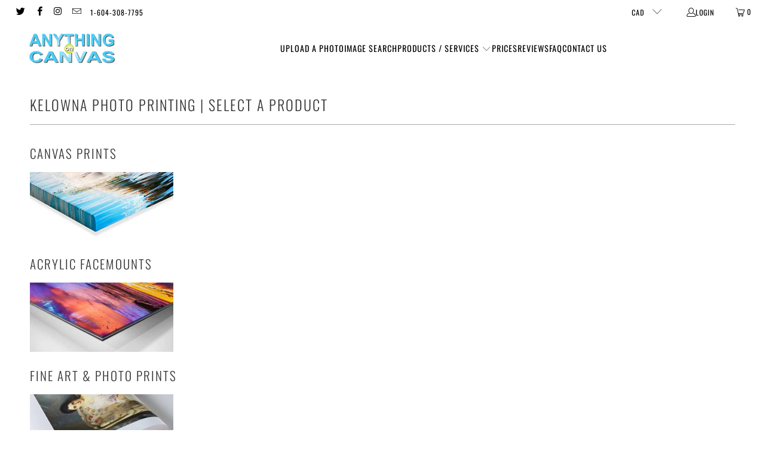

--- FILE ---
content_type: text/html; charset=utf-8
request_url: https://www.anythingoncanvas.ca/pages/kelowna-photo-printing
body_size: 27696
content:
<!doctype html>
<html class="no-js no-touch" lang="en">
  <head>
    <meta charset="utf-8">
    <meta http-equiv="cleartype" content="on">
    <meta name="robots" content="index,follow">

    <!-- Mobile Specific Metas -->
    <meta name="HandheldFriendly" content="True">
    <meta name="MobileOptimized" content="320">
    <meta name="viewport" content="width=device-width,initial-scale=1">
    <meta name="theme-color" content="#ffffff">

    
    <title>
      Kelowna Custom Canvas Photo Prints - Anything on Canvas
    </title>

    
      <meta
        name="description"
        content="Dedicated to providing the best fine art printing service to photographers in Kelowna BC, we offer only the best in materials. Our custom canvas prints are archival and rated to last 200+ years without fading. Choose between canvas, acrylic, metal, and paper prints. Be amazed by our super fast turn around time!"
      >
    

    <link rel="preconnect" href="https://fonts.shopifycdn.com">
    <link rel="preconnect" href="https://cdn.shopify.com">
    <link rel="preconnect" href="https://cdn.shopifycloud.com">

    <link rel="dns-prefetch" href="https://v.shopify.com">
    <link rel="dns-prefetch" href="https://www.youtube.com">
    <link rel="dns-prefetch" href="https://vimeo.com">

    <link href="//www.anythingoncanvas.ca/cdn/shop/t/21/assets/jquery.min.js?v=147293088974801289311750221566" as="script" rel="preload">

    <!-- Stylesheet for Fancybox library -->
    <link rel="stylesheet" href="//www.anythingoncanvas.ca/cdn/shop/t/21/assets/fancybox.css?v=19278034316635137701750221566" type="text/css" media="all" defer>

    <!-- Stylesheets for Turbo -->
    <link href="//www.anythingoncanvas.ca/cdn/shop/t/21/assets/styles.css?v=82802962969696674201763145168" rel="stylesheet" type="text/css" media="all" />
    <link href="//www.anythingoncanvas.ca/cdn/shop/t/21/assets/custom.css?v=171739100332393372391751902094" rel="stylesheet" type="text/css" media="all" />

    <!-- Icons -->
    
      <link rel="shortcut icon" type="image/x-icon" href="//www.anythingoncanvas.ca/cdn/shop/files/anything-on-canvas-logo-master_2_copy_180x180.png?v=1614283957">
      <link rel="apple-touch-icon" href="//www.anythingoncanvas.ca/cdn/shop/files/anything-on-canvas-logo-master_2_copy_180x180.png?v=1614283957">
      <link rel="apple-touch-icon" sizes="57x57" href="//www.anythingoncanvas.ca/cdn/shop/files/anything-on-canvas-logo-master_2_copy_57x57.png?v=1614283957">
      <link rel="apple-touch-icon" sizes="60x60" href="//www.anythingoncanvas.ca/cdn/shop/files/anything-on-canvas-logo-master_2_copy_60x60.png?v=1614283957">
      <link rel="apple-touch-icon" sizes="72x72" href="//www.anythingoncanvas.ca/cdn/shop/files/anything-on-canvas-logo-master_2_copy_72x72.png?v=1614283957">
      <link rel="apple-touch-icon" sizes="76x76" href="//www.anythingoncanvas.ca/cdn/shop/files/anything-on-canvas-logo-master_2_copy_76x76.png?v=1614283957">
      <link rel="apple-touch-icon" sizes="114x114" href="//www.anythingoncanvas.ca/cdn/shop/files/anything-on-canvas-logo-master_2_copy_114x114.png?v=1614283957">
      <link rel="apple-touch-icon" sizes="180x180" href="//www.anythingoncanvas.ca/cdn/shop/files/anything-on-canvas-logo-master_2_copy_180x180.png?v=1614283957">
      <link rel="apple-touch-icon" sizes="228x228" href="//www.anythingoncanvas.ca/cdn/shop/files/anything-on-canvas-logo-master_2_copy_228x228.png?v=1614283957">
    
    <link rel="canonical" href="https://www.anythingoncanvas.ca/pages/kelowna-photo-printing">

    

    
      <script type="text/javascript" src="/services/javascripts/currencies.js" data-no-instant></script>
    

    
      <script src="//www.anythingoncanvas.ca/cdn/shop/t/21/assets/currencies.js?v=1648699478663843391750221566" defer></script>
    

    
    <script>
      window.PXUTheme = window.PXUTheme || {};
      window.PXUTheme.version = '9.5.1';
      window.PXUTheme.name = 'Turbo';
    </script>
    

    
<template id="price-ui"><span class="price " data-price></span><span class="compare-at-price" data-compare-at-price></span><span class="unit-pricing" data-unit-pricing></span></template>
    <template id="price-ui-badge"><div class="price-ui-badge__sticker price-ui-badge__sticker--">
    <span class="price-ui-badge__sticker-text" data-badge></span>
  </div></template>

    <template id="price-ui__price"><span class="money" data-price></span></template>
    <template id="price-ui__price-range"><span class="price-min" data-price-min><span class="money" data-price></span></span> - <span class="price-max" data-price-max><span class="money" data-price></span></span></template>
    <template id="price-ui__unit-pricing"><span class="unit-quantity" data-unit-quantity></span> | <span class="unit-price" data-unit-price><span class="money" data-price></span></span> / <span class="unit-measurement" data-unit-measurement></span></template>
    <template id="price-ui-badge__percent-savings-range">Save up to <span data-price-percent></span>%</template>
    <template id="price-ui-badge__percent-savings">Save <span data-price-percent></span>%</template>
    <template id="price-ui-badge__price-savings-range">Save up to <span class="money" data-price></span></template>
    <template id="price-ui-badge__price-savings">Save <span class="money" data-price></span></template>
    <template id="price-ui-badge__on-sale">Sale</template>
    <template id="price-ui-badge__sold-out">Sold out</template>
    <template id="price-ui-badge__in-stock">In stock</template>
    

    <script>
      
window.PXUTheme = window.PXUTheme || {};


window.PXUTheme.theme_settings = {};
window.PXUTheme.currency = {};
window.PXUTheme.routes = window.PXUTheme.routes || {};


window.PXUTheme.theme_settings.display_tos_checkbox = false;
window.PXUTheme.theme_settings.go_to_checkout = true;
window.PXUTheme.theme_settings.cart_action = "ajax";
window.PXUTheme.theme_settings.cart_shipping_calculator = false;


window.PXUTheme.theme_settings.collection_swatches = false;
window.PXUTheme.theme_settings.collection_secondary_image = false;


window.PXUTheme.currency.show_multiple_currencies = true;
window.PXUTheme.currency.shop_currency = "CAD";
window.PXUTheme.currency.default_currency = "CAD";
window.PXUTheme.currency.display_format = "money_format";
window.PXUTheme.currency.money_format = "${{amount}}";
window.PXUTheme.currency.money_format_no_currency = "${{amount}}";
window.PXUTheme.currency.money_format_currency = "${{amount}} CAD";
window.PXUTheme.currency.native_multi_currency = false;
window.PXUTheme.currency.iso_code = "CAD";
window.PXUTheme.currency.symbol = "$";


window.PXUTheme.theme_settings.display_inventory_left = false;
window.PXUTheme.theme_settings.inventory_threshold = 10;
window.PXUTheme.theme_settings.limit_quantity = false;


window.PXUTheme.theme_settings.menu_position = null;


window.PXUTheme.theme_settings.newsletter_popup = false;
window.PXUTheme.theme_settings.newsletter_popup_days = "14";
window.PXUTheme.theme_settings.newsletter_popup_mobile = false;
window.PXUTheme.theme_settings.newsletter_popup_seconds = 0;


window.PXUTheme.theme_settings.pagination_type = "load_more";


window.PXUTheme.theme_settings.enable_shopify_collection_badges = false;
window.PXUTheme.theme_settings.quick_shop_thumbnail_position = null;
window.PXUTheme.theme_settings.product_form_style = "radio";
window.PXUTheme.theme_settings.sale_banner_enabled = true;
window.PXUTheme.theme_settings.display_savings = true;
window.PXUTheme.theme_settings.display_sold_out_price = false;
window.PXUTheme.theme_settings.free_text = "Free";
window.PXUTheme.theme_settings.video_looping = null;
window.PXUTheme.theme_settings.quick_shop_style = "popup";
window.PXUTheme.theme_settings.hover_enabled = true;


window.PXUTheme.routes.cart_url = "/cart";
window.PXUTheme.routes.cart_update_url = "/cart/update";
window.PXUTheme.routes.root_url = "/";
window.PXUTheme.routes.search_url = "/search";
window.PXUTheme.routes.all_products_collection_url = "/collections/all";
window.PXUTheme.routes.product_recommendations_url = "/recommendations/products";
window.PXUTheme.routes.predictive_search_url = "/search/suggest";


window.PXUTheme.theme_settings.image_loading_style = "blur-up";


window.PXUTheme.theme_settings.enable_autocomplete = true;


window.PXUTheme.theme_settings.page_dots_enabled = false;
window.PXUTheme.theme_settings.slideshow_arrow_size = "light";


window.PXUTheme.theme_settings.quick_shop_enabled = true;


window.PXUTheme.theme_settings.enable_back_to_top_button = false;


window.PXUTheme.translation = {};


window.PXUTheme.translation.agree_to_terms_warning = "You must agree with the terms and conditions to checkout.";
window.PXUTheme.translation.one_item_left = "item left";
window.PXUTheme.translation.items_left_text = "items left";
window.PXUTheme.translation.cart_savings_text = "Total Savings";
window.PXUTheme.translation.cart_discount_text = "Discount";
window.PXUTheme.translation.cart_subtotal_text = "Subtotal";
window.PXUTheme.translation.cart_remove_text = "Remove";
window.PXUTheme.translation.cart_free_text = "Free";


window.PXUTheme.translation.newsletter_success_text = "Thank you for joining our mailing list!";


window.PXUTheme.translation.notify_email = "Enter your email address...";
window.PXUTheme.translation.notify_email_value = "Translation missing: en.contact.fields.email";
window.PXUTheme.translation.notify_email_send = "Send";
window.PXUTheme.translation.notify_message_first = "Please notify me when ";
window.PXUTheme.translation.notify_message_last = " becomes available - ";
window.PXUTheme.translation.notify_success_text = "Thanks! We will notify you when this product becomes available!";


window.PXUTheme.translation.add_to_cart = "Add to Cart";
window.PXUTheme.translation.coming_soon_text = "Coming Soon";
window.PXUTheme.translation.sold_out_text = "Sold Out";
window.PXUTheme.translation.sale_text = "Sale";
window.PXUTheme.translation.savings_text = "You Save";
window.PXUTheme.translation.percent_off_text = "% off";
window.PXUTheme.translation.from_text = "from";
window.PXUTheme.translation.new_text = "New";
window.PXUTheme.translation.pre_order_text = "Pre-Order";
window.PXUTheme.translation.unavailable_text = "Unavailable";


window.PXUTheme.translation.all_results = "View all results";
window.PXUTheme.translation.no_results = "Sorry, no results!";


window.PXUTheme.media_queries = {};
window.PXUTheme.media_queries.small = window.matchMedia( "(max-width: 480px)" );
window.PXUTheme.media_queries.medium = window.matchMedia( "(max-width: 798px)" );
window.PXUTheme.media_queries.large = window.matchMedia( "(min-width: 799px)" );
window.PXUTheme.media_queries.larger = window.matchMedia( "(min-width: 960px)" );
window.PXUTheme.media_queries.xlarge = window.matchMedia( "(min-width: 1200px)" );
window.PXUTheme.media_queries.ie10 = window.matchMedia( "all and (-ms-high-contrast: none), (-ms-high-contrast: active)" );
window.PXUTheme.media_queries.tablet = window.matchMedia( "only screen and (min-width: 799px) and (max-width: 1024px)" );
window.PXUTheme.media_queries.mobile_and_tablet = window.matchMedia( "(max-width: 1024px)" );

    </script>

    

    

    <script>
      
    </script>

    <script>window.performance && window.performance.mark && window.performance.mark('shopify.content_for_header.start');</script><meta name="facebook-domain-verification" content="xcpfokxpgz0grd3kawc5cz6kp6d37m">
<meta name="google-site-verification" content="-Uul9u-mGkmOlExs6zgCuJSmoC2ECS5MCZTfdGFMocw">
<meta id="shopify-digital-wallet" name="shopify-digital-wallet" content="/7111485/digital_wallets/dialog">
<meta name="shopify-checkout-api-token" content="a65b0e5fa12cd6951423021aa0d9a430">
<meta id="in-context-paypal-metadata" data-shop-id="7111485" data-venmo-supported="false" data-environment="production" data-locale="en_US" data-paypal-v4="true" data-currency="CAD">
<script async="async" src="/checkouts/internal/preloads.js?locale=en-CA"></script>
<link rel="preconnect" href="https://shop.app" crossorigin="anonymous">
<script async="async" src="https://shop.app/checkouts/internal/preloads.js?locale=en-CA&shop_id=7111485" crossorigin="anonymous"></script>
<script id="apple-pay-shop-capabilities" type="application/json">{"shopId":7111485,"countryCode":"CA","currencyCode":"CAD","merchantCapabilities":["supports3DS"],"merchantId":"gid:\/\/shopify\/Shop\/7111485","merchantName":"Anything on Canvas","requiredBillingContactFields":["postalAddress","email","phone"],"requiredShippingContactFields":["postalAddress","email","phone"],"shippingType":"shipping","supportedNetworks":["visa","masterCard","amex","discover","interac","jcb"],"total":{"type":"pending","label":"Anything on Canvas","amount":"1.00"},"shopifyPaymentsEnabled":true,"supportsSubscriptions":true}</script>
<script id="shopify-features" type="application/json">{"accessToken":"a65b0e5fa12cd6951423021aa0d9a430","betas":["rich-media-storefront-analytics"],"domain":"www.anythingoncanvas.ca","predictiveSearch":true,"shopId":7111485,"locale":"en"}</script>
<script>var Shopify = Shopify || {};
Shopify.shop = "anything-on-canvas.myshopify.com";
Shopify.locale = "en";
Shopify.currency = {"active":"CAD","rate":"1.0"};
Shopify.country = "CA";
Shopify.theme = {"name":"Turbo Update June 2025","id":135619117123,"schema_name":"Turbo","schema_version":"9.5.1","theme_store_id":null,"role":"main"};
Shopify.theme.handle = "null";
Shopify.theme.style = {"id":null,"handle":null};
Shopify.cdnHost = "www.anythingoncanvas.ca/cdn";
Shopify.routes = Shopify.routes || {};
Shopify.routes.root = "/";</script>
<script type="module">!function(o){(o.Shopify=o.Shopify||{}).modules=!0}(window);</script>
<script>!function(o){function n(){var o=[];function n(){o.push(Array.prototype.slice.apply(arguments))}return n.q=o,n}var t=o.Shopify=o.Shopify||{};t.loadFeatures=n(),t.autoloadFeatures=n()}(window);</script>
<script>
  window.ShopifyPay = window.ShopifyPay || {};
  window.ShopifyPay.apiHost = "shop.app\/pay";
  window.ShopifyPay.redirectState = null;
</script>
<script id="shop-js-analytics" type="application/json">{"pageType":"page"}</script>
<script defer="defer" async type="module" src="//www.anythingoncanvas.ca/cdn/shopifycloud/shop-js/modules/v2/client.init-shop-cart-sync_BT-GjEfc.en.esm.js"></script>
<script defer="defer" async type="module" src="//www.anythingoncanvas.ca/cdn/shopifycloud/shop-js/modules/v2/chunk.common_D58fp_Oc.esm.js"></script>
<script defer="defer" async type="module" src="//www.anythingoncanvas.ca/cdn/shopifycloud/shop-js/modules/v2/chunk.modal_xMitdFEc.esm.js"></script>
<script type="module">
  await import("//www.anythingoncanvas.ca/cdn/shopifycloud/shop-js/modules/v2/client.init-shop-cart-sync_BT-GjEfc.en.esm.js");
await import("//www.anythingoncanvas.ca/cdn/shopifycloud/shop-js/modules/v2/chunk.common_D58fp_Oc.esm.js");
await import("//www.anythingoncanvas.ca/cdn/shopifycloud/shop-js/modules/v2/chunk.modal_xMitdFEc.esm.js");

  window.Shopify.SignInWithShop?.initShopCartSync?.({"fedCMEnabled":true,"windoidEnabled":true});

</script>
<script>
  window.Shopify = window.Shopify || {};
  if (!window.Shopify.featureAssets) window.Shopify.featureAssets = {};
  window.Shopify.featureAssets['shop-js'] = {"shop-cart-sync":["modules/v2/client.shop-cart-sync_DZOKe7Ll.en.esm.js","modules/v2/chunk.common_D58fp_Oc.esm.js","modules/v2/chunk.modal_xMitdFEc.esm.js"],"init-fed-cm":["modules/v2/client.init-fed-cm_B6oLuCjv.en.esm.js","modules/v2/chunk.common_D58fp_Oc.esm.js","modules/v2/chunk.modal_xMitdFEc.esm.js"],"shop-cash-offers":["modules/v2/client.shop-cash-offers_D2sdYoxE.en.esm.js","modules/v2/chunk.common_D58fp_Oc.esm.js","modules/v2/chunk.modal_xMitdFEc.esm.js"],"shop-login-button":["modules/v2/client.shop-login-button_QeVjl5Y3.en.esm.js","modules/v2/chunk.common_D58fp_Oc.esm.js","modules/v2/chunk.modal_xMitdFEc.esm.js"],"pay-button":["modules/v2/client.pay-button_DXTOsIq6.en.esm.js","modules/v2/chunk.common_D58fp_Oc.esm.js","modules/v2/chunk.modal_xMitdFEc.esm.js"],"shop-button":["modules/v2/client.shop-button_DQZHx9pm.en.esm.js","modules/v2/chunk.common_D58fp_Oc.esm.js","modules/v2/chunk.modal_xMitdFEc.esm.js"],"avatar":["modules/v2/client.avatar_BTnouDA3.en.esm.js"],"init-windoid":["modules/v2/client.init-windoid_CR1B-cfM.en.esm.js","modules/v2/chunk.common_D58fp_Oc.esm.js","modules/v2/chunk.modal_xMitdFEc.esm.js"],"init-shop-for-new-customer-accounts":["modules/v2/client.init-shop-for-new-customer-accounts_C_vY_xzh.en.esm.js","modules/v2/client.shop-login-button_QeVjl5Y3.en.esm.js","modules/v2/chunk.common_D58fp_Oc.esm.js","modules/v2/chunk.modal_xMitdFEc.esm.js"],"init-shop-email-lookup-coordinator":["modules/v2/client.init-shop-email-lookup-coordinator_BI7n9ZSv.en.esm.js","modules/v2/chunk.common_D58fp_Oc.esm.js","modules/v2/chunk.modal_xMitdFEc.esm.js"],"init-shop-cart-sync":["modules/v2/client.init-shop-cart-sync_BT-GjEfc.en.esm.js","modules/v2/chunk.common_D58fp_Oc.esm.js","modules/v2/chunk.modal_xMitdFEc.esm.js"],"shop-toast-manager":["modules/v2/client.shop-toast-manager_DiYdP3xc.en.esm.js","modules/v2/chunk.common_D58fp_Oc.esm.js","modules/v2/chunk.modal_xMitdFEc.esm.js"],"init-customer-accounts":["modules/v2/client.init-customer-accounts_D9ZNqS-Q.en.esm.js","modules/v2/client.shop-login-button_QeVjl5Y3.en.esm.js","modules/v2/chunk.common_D58fp_Oc.esm.js","modules/v2/chunk.modal_xMitdFEc.esm.js"],"init-customer-accounts-sign-up":["modules/v2/client.init-customer-accounts-sign-up_iGw4briv.en.esm.js","modules/v2/client.shop-login-button_QeVjl5Y3.en.esm.js","modules/v2/chunk.common_D58fp_Oc.esm.js","modules/v2/chunk.modal_xMitdFEc.esm.js"],"shop-follow-button":["modules/v2/client.shop-follow-button_CqMgW2wH.en.esm.js","modules/v2/chunk.common_D58fp_Oc.esm.js","modules/v2/chunk.modal_xMitdFEc.esm.js"],"checkout-modal":["modules/v2/client.checkout-modal_xHeaAweL.en.esm.js","modules/v2/chunk.common_D58fp_Oc.esm.js","modules/v2/chunk.modal_xMitdFEc.esm.js"],"shop-login":["modules/v2/client.shop-login_D91U-Q7h.en.esm.js","modules/v2/chunk.common_D58fp_Oc.esm.js","modules/v2/chunk.modal_xMitdFEc.esm.js"],"lead-capture":["modules/v2/client.lead-capture_BJmE1dJe.en.esm.js","modules/v2/chunk.common_D58fp_Oc.esm.js","modules/v2/chunk.modal_xMitdFEc.esm.js"],"payment-terms":["modules/v2/client.payment-terms_Ci9AEqFq.en.esm.js","modules/v2/chunk.common_D58fp_Oc.esm.js","modules/v2/chunk.modal_xMitdFEc.esm.js"]};
</script>
<script>(function() {
  var isLoaded = false;
  function asyncLoad() {
    if (isLoaded) return;
    isLoaded = true;
    var urls = ["https:\/\/obscure-escarpment-2240.herokuapp.com\/js\/best_custom_product_options.js?shop=anything-on-canvas.myshopify.com","https:\/\/cdn.shopify.com\/s\/files\/1\/0184\/4255\/1360\/files\/haloroar-legal.min.js?v=1649374317\u0026shop=anything-on-canvas.myshopify.com","https:\/\/cdn.hextom.com\/js\/freeshippingbar.js?shop=anything-on-canvas.myshopify.com","\/\/cdn.shopify.com\/proxy\/cdd910f115e79597e94f864f7ffca692090d59e7aebe091589db66ec5cf115a5\/bucket.useifsapp.com\/theme-files-min\/js\/ifs-script-tag-min.js?v=2\u0026shop=anything-on-canvas.myshopify.com\u0026sp-cache-control=cHVibGljLCBtYXgtYWdlPTkwMA"];
    for (var i = 0; i < urls.length; i++) {
      var s = document.createElement('script');
      s.type = 'text/javascript';
      s.async = true;
      s.src = urls[i];
      var x = document.getElementsByTagName('script')[0];
      x.parentNode.insertBefore(s, x);
    }
  };
  if(window.attachEvent) {
    window.attachEvent('onload', asyncLoad);
  } else {
    window.addEventListener('load', asyncLoad, false);
  }
})();</script>
<script id="__st">var __st={"a":7111485,"offset":-28800,"reqid":"5c6be85c-c785-4471-8532-57d1220c16bf-1769055925","pageurl":"www.anythingoncanvas.ca\/pages\/kelowna-photo-printing","s":"pages-80576348227","u":"dd216bb0b3c1","p":"page","rtyp":"page","rid":80576348227};</script>
<script>window.ShopifyPaypalV4VisibilityTracking = true;</script>
<script id="captcha-bootstrap">!function(){'use strict';const t='contact',e='account',n='new_comment',o=[[t,t],['blogs',n],['comments',n],[t,'customer']],c=[[e,'customer_login'],[e,'guest_login'],[e,'recover_customer_password'],[e,'create_customer']],r=t=>t.map((([t,e])=>`form[action*='/${t}']:not([data-nocaptcha='true']) input[name='form_type'][value='${e}']`)).join(','),a=t=>()=>t?[...document.querySelectorAll(t)].map((t=>t.form)):[];function s(){const t=[...o],e=r(t);return a(e)}const i='password',u='form_key',d=['recaptcha-v3-token','g-recaptcha-response','h-captcha-response',i],f=()=>{try{return window.sessionStorage}catch{return}},m='__shopify_v',_=t=>t.elements[u];function p(t,e,n=!1){try{const o=window.sessionStorage,c=JSON.parse(o.getItem(e)),{data:r}=function(t){const{data:e,action:n}=t;return t[m]||n?{data:e,action:n}:{data:t,action:n}}(c);for(const[e,n]of Object.entries(r))t.elements[e]&&(t.elements[e].value=n);n&&o.removeItem(e)}catch(o){console.error('form repopulation failed',{error:o})}}const l='form_type',E='cptcha';function T(t){t.dataset[E]=!0}const w=window,h=w.document,L='Shopify',v='ce_forms',y='captcha';let A=!1;((t,e)=>{const n=(g='f06e6c50-85a8-45c8-87d0-21a2b65856fe',I='https://cdn.shopify.com/shopifycloud/storefront-forms-hcaptcha/ce_storefront_forms_captcha_hcaptcha.v1.5.2.iife.js',D={infoText:'Protected by hCaptcha',privacyText:'Privacy',termsText:'Terms'},(t,e,n)=>{const o=w[L][v],c=o.bindForm;if(c)return c(t,g,e,D).then(n);var r;o.q.push([[t,g,e,D],n]),r=I,A||(h.body.append(Object.assign(h.createElement('script'),{id:'captcha-provider',async:!0,src:r})),A=!0)});var g,I,D;w[L]=w[L]||{},w[L][v]=w[L][v]||{},w[L][v].q=[],w[L][y]=w[L][y]||{},w[L][y].protect=function(t,e){n(t,void 0,e),T(t)},Object.freeze(w[L][y]),function(t,e,n,w,h,L){const[v,y,A,g]=function(t,e,n){const i=e?o:[],u=t?c:[],d=[...i,...u],f=r(d),m=r(i),_=r(d.filter((([t,e])=>n.includes(e))));return[a(f),a(m),a(_),s()]}(w,h,L),I=t=>{const e=t.target;return e instanceof HTMLFormElement?e:e&&e.form},D=t=>v().includes(t);t.addEventListener('submit',(t=>{const e=I(t);if(!e)return;const n=D(e)&&!e.dataset.hcaptchaBound&&!e.dataset.recaptchaBound,o=_(e),c=g().includes(e)&&(!o||!o.value);(n||c)&&t.preventDefault(),c&&!n&&(function(t){try{if(!f())return;!function(t){const e=f();if(!e)return;const n=_(t);if(!n)return;const o=n.value;o&&e.removeItem(o)}(t);const e=Array.from(Array(32),(()=>Math.random().toString(36)[2])).join('');!function(t,e){_(t)||t.append(Object.assign(document.createElement('input'),{type:'hidden',name:u})),t.elements[u].value=e}(t,e),function(t,e){const n=f();if(!n)return;const o=[...t.querySelectorAll(`input[type='${i}']`)].map((({name:t})=>t)),c=[...d,...o],r={};for(const[a,s]of new FormData(t).entries())c.includes(a)||(r[a]=s);n.setItem(e,JSON.stringify({[m]:1,action:t.action,data:r}))}(t,e)}catch(e){console.error('failed to persist form',e)}}(e),e.submit())}));const S=(t,e)=>{t&&!t.dataset[E]&&(n(t,e.some((e=>e===t))),T(t))};for(const o of['focusin','change'])t.addEventListener(o,(t=>{const e=I(t);D(e)&&S(e,y())}));const B=e.get('form_key'),M=e.get(l),P=B&&M;t.addEventListener('DOMContentLoaded',(()=>{const t=y();if(P)for(const e of t)e.elements[l].value===M&&p(e,B);[...new Set([...A(),...v().filter((t=>'true'===t.dataset.shopifyCaptcha))])].forEach((e=>S(e,t)))}))}(h,new URLSearchParams(w.location.search),n,t,e,['guest_login'])})(!0,!0)}();</script>
<script integrity="sha256-4kQ18oKyAcykRKYeNunJcIwy7WH5gtpwJnB7kiuLZ1E=" data-source-attribution="shopify.loadfeatures" defer="defer" src="//www.anythingoncanvas.ca/cdn/shopifycloud/storefront/assets/storefront/load_feature-a0a9edcb.js" crossorigin="anonymous"></script>
<script crossorigin="anonymous" defer="defer" src="//www.anythingoncanvas.ca/cdn/shopifycloud/storefront/assets/shopify_pay/storefront-65b4c6d7.js?v=20250812"></script>
<script data-source-attribution="shopify.dynamic_checkout.dynamic.init">var Shopify=Shopify||{};Shopify.PaymentButton=Shopify.PaymentButton||{isStorefrontPortableWallets:!0,init:function(){window.Shopify.PaymentButton.init=function(){};var t=document.createElement("script");t.src="https://www.anythingoncanvas.ca/cdn/shopifycloud/portable-wallets/latest/portable-wallets.en.js",t.type="module",document.head.appendChild(t)}};
</script>
<script data-source-attribution="shopify.dynamic_checkout.buyer_consent">
  function portableWalletsHideBuyerConsent(e){var t=document.getElementById("shopify-buyer-consent"),n=document.getElementById("shopify-subscription-policy-button");t&&n&&(t.classList.add("hidden"),t.setAttribute("aria-hidden","true"),n.removeEventListener("click",e))}function portableWalletsShowBuyerConsent(e){var t=document.getElementById("shopify-buyer-consent"),n=document.getElementById("shopify-subscription-policy-button");t&&n&&(t.classList.remove("hidden"),t.removeAttribute("aria-hidden"),n.addEventListener("click",e))}window.Shopify?.PaymentButton&&(window.Shopify.PaymentButton.hideBuyerConsent=portableWalletsHideBuyerConsent,window.Shopify.PaymentButton.showBuyerConsent=portableWalletsShowBuyerConsent);
</script>
<script data-source-attribution="shopify.dynamic_checkout.cart.bootstrap">document.addEventListener("DOMContentLoaded",(function(){function t(){return document.querySelector("shopify-accelerated-checkout-cart, shopify-accelerated-checkout")}if(t())Shopify.PaymentButton.init();else{new MutationObserver((function(e,n){t()&&(Shopify.PaymentButton.init(),n.disconnect())})).observe(document.body,{childList:!0,subtree:!0})}}));
</script>
<script id='scb4127' type='text/javascript' async='' src='https://www.anythingoncanvas.ca/cdn/shopifycloud/privacy-banner/storefront-banner.js'></script><link id="shopify-accelerated-checkout-styles" rel="stylesheet" media="screen" href="https://www.anythingoncanvas.ca/cdn/shopifycloud/portable-wallets/latest/accelerated-checkout-backwards-compat.css" crossorigin="anonymous">
<style id="shopify-accelerated-checkout-cart">
        #shopify-buyer-consent {
  margin-top: 1em;
  display: inline-block;
  width: 100%;
}

#shopify-buyer-consent.hidden {
  display: none;
}

#shopify-subscription-policy-button {
  background: none;
  border: none;
  padding: 0;
  text-decoration: underline;
  font-size: inherit;
  cursor: pointer;
}

#shopify-subscription-policy-button::before {
  box-shadow: none;
}

      </style>

<script>window.performance && window.performance.mark && window.performance.mark('shopify.content_for_header.end');</script>

    

<meta name="author" content="Anything on Canvas">
<meta property="og:url" content="https://www.anythingoncanvas.ca/pages/kelowna-photo-printing">
<meta property="og:site_name" content="Anything on Canvas">




  <meta property="og:type" content="article">
  <meta property="og:title" content="Kelowna Photo Printing | Select A Product">
  

  
    
    
    
      <meta property="og:image" content="https://cdn.shopify.com/s/files/1/0711/1485/files/Canvas3_675e08d9-58b8-4638-8659-ae8836f94b48_240x240.jpg?v=1498707215">
      <meta property="og:image:secure_url" content="https://cdn.shopify.com/s/files/1/0711/1485/files/Canvas3_675e08d9-58b8-4638-8659-ae8836f94b48_240x240.jpg?v=1498707215">
    
  



  <meta property="og:description" content="Dedicated to providing the best fine art printing service to photographers in Kelowna BC, we offer only the best in materials. Our custom canvas prints are archival and rated to last 200+ years without fading. Choose between canvas, acrylic, metal, and paper prints. Be amazed by our super fast turn around time!">




  <meta name="twitter:site" content="@Canva5guy">

<meta name="twitter:card" content="summary">



    
    
  <!-- BEGIN app block: shopify://apps/rt-terms-and-conditions-box/blocks/app-embed/17661ca5-aeea-41b9-8091-d8f7233e8b22 --><script type='text/javascript'>
  window.roarJs = window.roarJs || {};
      roarJs.LegalConfig = {
          metafields: {
          shop: "anything-on-canvas.myshopify.com",
          settings: {"enabled":"1","param":{"message":"Allow us to use a photo of your finished product in future promotions. ","error_message":"Please agree to the terms and conditions before making a purchase!","error_display":"after","greeting":{"enabled":"0","message":"Please agree to the T\u0026C before purchasing!","delay":"1"},"force_enabled":"0","optional":"1","optional_message_enabled":"0","optional_message_value":"Thank you! The page will be moved to the checkout page.","optional_checkbox_hidden":"0","time_enabled":"1","time_label":"Agreed to social media use","checkbox":"0"},"popup":{"title":"Terms and Conditions","width":"600","button":"Process to Checkout","icon_color":"#197bbd"},"style":{"checkbox":{"size":"20","color":"#0075ff"},"message":{"font":"inherit","size":"15","customized":{"enabled":"1","color":"#212b36","accent":"#0075ff","error":"#de3618"},"align":"center","padding":{"top":"0","right":"0","bottom":"10","left":"0"}}},"only1":"true","installer":[]},
          moneyFormat: "${{amount}}"
      }
  }
</script>
<script src='https://cdn.shopify.com/extensions/019a2c75-764c-7925-b253-e24466484d41/legal-7/assets/legal.js' defer></script>


<!-- END app block --><!-- BEGIN app block: shopify://apps/klaviyo-email-marketing-sms/blocks/klaviyo-onsite-embed/2632fe16-c075-4321-a88b-50b567f42507 -->












  <script async src="https://static.klaviyo.com/onsite/js/UDnrPb/klaviyo.js?company_id=UDnrPb"></script>
  <script>!function(){if(!window.klaviyo){window._klOnsite=window._klOnsite||[];try{window.klaviyo=new Proxy({},{get:function(n,i){return"push"===i?function(){var n;(n=window._klOnsite).push.apply(n,arguments)}:function(){for(var n=arguments.length,o=new Array(n),w=0;w<n;w++)o[w]=arguments[w];var t="function"==typeof o[o.length-1]?o.pop():void 0,e=new Promise((function(n){window._klOnsite.push([i].concat(o,[function(i){t&&t(i),n(i)}]))}));return e}}})}catch(n){window.klaviyo=window.klaviyo||[],window.klaviyo.push=function(){var n;(n=window._klOnsite).push.apply(n,arguments)}}}}();</script>

  




  <script>
    window.klaviyoReviewsProductDesignMode = false
  </script>







<!-- END app block --><!-- BEGIN app block: shopify://apps/vo-product-options/blocks/embed-block/430cbd7b-bd20-4c16-ba41-db6f4c645164 --><script>var bcpo_product=null;   var bcpo_settings=bcpo_settings || {"fallback":"buttons","auto_select":"off","load_main_image":"on","replaceImage":"on","border_style":"square","tooltips":"show","sold_out_style":"transparent","theme":"light","jumbo_colors":"medium","jumbo_images":"medium","circle_swatches":"","inventory_style":"amazon","override_ajax":"off","add_price_addons":"on","money_format2":"${{amount}} CAD","money_format_without_currency":"${{amount}}","show_currency":"off","file_upload_warning":"off","global_auto_image_options":"","global_color_options":"","global_colors":[{"key":"","value":"#ecf42f"}]};var inventory_quantity = [];if(bcpo_product) { for (var i = 0; i < bcpo_product.variants.length; i += 1) { bcpo_product.variants[i].inventory_quantity = inventory_quantity[i]; }}window.bcpo = window.bcpo || {}; bcpo.cart = {"note":null,"attributes":{},"original_total_price":0,"total_price":0,"total_discount":0,"total_weight":0.0,"item_count":0,"items":[],"requires_shipping":false,"currency":"CAD","items_subtotal_price":0,"cart_level_discount_applications":[],"checkout_charge_amount":0}; bcpo.ogFormData = FormData; bcpo.money_with_currency_format = "${{amount}} CAD";bcpo.money_format = "${{amount}}"; if (bcpo_settings) { bcpo_settings.shop_currency = "CAD";} else { var bcpo_settings = {shop_currency: "CAD" }; }</script>


<!-- END app block --><!-- BEGIN app block: shopify://apps/upload-lift/blocks/app-embed/3c98bdcb-7587-4ade-bfe4-7d8af00d05ca -->
<script src="https://assets.cloudlift.app/api/assets/upload.js?shop=anything-on-canvas.myshopify.com" defer="defer"></script>

<!-- END app block --><link href="https://cdn.shopify.com/extensions/019a2c75-764c-7925-b253-e24466484d41/legal-7/assets/legal.css" rel="stylesheet" type="text/css" media="all">
<script src="https://cdn.shopify.com/extensions/19689677-6488-4a31-adf3-fcf4359c5fd9/forms-2295/assets/shopify-forms-loader.js" type="text/javascript" defer="defer"></script>
<script src="https://cdn.shopify.com/extensions/019b8cbe-684e-7816-b84e-59c9fa41ad1c/instagram-story-app-45/assets/instagram-story.js" type="text/javascript" defer="defer"></script>
<link href="https://cdn.shopify.com/extensions/019b8cbe-684e-7816-b84e-59c9fa41ad1c/instagram-story-app-45/assets/instagram-story.css" rel="stylesheet" type="text/css" media="all">
<script src="https://cdn.shopify.com/extensions/019bd967-c562-7ddb-90ed-985db7100bf5/best-custom-product-options-414/assets/best_custom_product_options.js" type="text/javascript" defer="defer"></script>
<link href="https://cdn.shopify.com/extensions/019bd967-c562-7ddb-90ed-985db7100bf5/best-custom-product-options-414/assets/bcpo-front.css" rel="stylesheet" type="text/css" media="all">
<script src="https://cdn.shopify.com/extensions/019bc2cf-ad72-709c-ab89-9947d92587ae/free-shipping-bar-118/assets/freeshippingbar.js" type="text/javascript" defer="defer"></script>
<link href="https://monorail-edge.shopifysvc.com" rel="dns-prefetch">
<script>(function(){if ("sendBeacon" in navigator && "performance" in window) {try {var session_token_from_headers = performance.getEntriesByType('navigation')[0].serverTiming.find(x => x.name == '_s').description;} catch {var session_token_from_headers = undefined;}var session_cookie_matches = document.cookie.match(/_shopify_s=([^;]*)/);var session_token_from_cookie = session_cookie_matches && session_cookie_matches.length === 2 ? session_cookie_matches[1] : "";var session_token = session_token_from_headers || session_token_from_cookie || "";function handle_abandonment_event(e) {var entries = performance.getEntries().filter(function(entry) {return /monorail-edge.shopifysvc.com/.test(entry.name);});if (!window.abandonment_tracked && entries.length === 0) {window.abandonment_tracked = true;var currentMs = Date.now();var navigation_start = performance.timing.navigationStart;var payload = {shop_id: 7111485,url: window.location.href,navigation_start,duration: currentMs - navigation_start,session_token,page_type: "page"};window.navigator.sendBeacon("https://monorail-edge.shopifysvc.com/v1/produce", JSON.stringify({schema_id: "online_store_buyer_site_abandonment/1.1",payload: payload,metadata: {event_created_at_ms: currentMs,event_sent_at_ms: currentMs}}));}}window.addEventListener('pagehide', handle_abandonment_event);}}());</script>
<script id="web-pixels-manager-setup">(function e(e,d,r,n,o){if(void 0===o&&(o={}),!Boolean(null===(a=null===(i=window.Shopify)||void 0===i?void 0:i.analytics)||void 0===a?void 0:a.replayQueue)){var i,a;window.Shopify=window.Shopify||{};var t=window.Shopify;t.analytics=t.analytics||{};var s=t.analytics;s.replayQueue=[],s.publish=function(e,d,r){return s.replayQueue.push([e,d,r]),!0};try{self.performance.mark("wpm:start")}catch(e){}var l=function(){var e={modern:/Edge?\/(1{2}[4-9]|1[2-9]\d|[2-9]\d{2}|\d{4,})\.\d+(\.\d+|)|Firefox\/(1{2}[4-9]|1[2-9]\d|[2-9]\d{2}|\d{4,})\.\d+(\.\d+|)|Chrom(ium|e)\/(9{2}|\d{3,})\.\d+(\.\d+|)|(Maci|X1{2}).+ Version\/(15\.\d+|(1[6-9]|[2-9]\d|\d{3,})\.\d+)([,.]\d+|)( \(\w+\)|)( Mobile\/\w+|) Safari\/|Chrome.+OPR\/(9{2}|\d{3,})\.\d+\.\d+|(CPU[ +]OS|iPhone[ +]OS|CPU[ +]iPhone|CPU IPhone OS|CPU iPad OS)[ +]+(15[._]\d+|(1[6-9]|[2-9]\d|\d{3,})[._]\d+)([._]\d+|)|Android:?[ /-](13[3-9]|1[4-9]\d|[2-9]\d{2}|\d{4,})(\.\d+|)(\.\d+|)|Android.+Firefox\/(13[5-9]|1[4-9]\d|[2-9]\d{2}|\d{4,})\.\d+(\.\d+|)|Android.+Chrom(ium|e)\/(13[3-9]|1[4-9]\d|[2-9]\d{2}|\d{4,})\.\d+(\.\d+|)|SamsungBrowser\/([2-9]\d|\d{3,})\.\d+/,legacy:/Edge?\/(1[6-9]|[2-9]\d|\d{3,})\.\d+(\.\d+|)|Firefox\/(5[4-9]|[6-9]\d|\d{3,})\.\d+(\.\d+|)|Chrom(ium|e)\/(5[1-9]|[6-9]\d|\d{3,})\.\d+(\.\d+|)([\d.]+$|.*Safari\/(?![\d.]+ Edge\/[\d.]+$))|(Maci|X1{2}).+ Version\/(10\.\d+|(1[1-9]|[2-9]\d|\d{3,})\.\d+)([,.]\d+|)( \(\w+\)|)( Mobile\/\w+|) Safari\/|Chrome.+OPR\/(3[89]|[4-9]\d|\d{3,})\.\d+\.\d+|(CPU[ +]OS|iPhone[ +]OS|CPU[ +]iPhone|CPU IPhone OS|CPU iPad OS)[ +]+(10[._]\d+|(1[1-9]|[2-9]\d|\d{3,})[._]\d+)([._]\d+|)|Android:?[ /-](13[3-9]|1[4-9]\d|[2-9]\d{2}|\d{4,})(\.\d+|)(\.\d+|)|Mobile Safari.+OPR\/([89]\d|\d{3,})\.\d+\.\d+|Android.+Firefox\/(13[5-9]|1[4-9]\d|[2-9]\d{2}|\d{4,})\.\d+(\.\d+|)|Android.+Chrom(ium|e)\/(13[3-9]|1[4-9]\d|[2-9]\d{2}|\d{4,})\.\d+(\.\d+|)|Android.+(UC? ?Browser|UCWEB|U3)[ /]?(15\.([5-9]|\d{2,})|(1[6-9]|[2-9]\d|\d{3,})\.\d+)\.\d+|SamsungBrowser\/(5\.\d+|([6-9]|\d{2,})\.\d+)|Android.+MQ{2}Browser\/(14(\.(9|\d{2,})|)|(1[5-9]|[2-9]\d|\d{3,})(\.\d+|))(\.\d+|)|K[Aa][Ii]OS\/(3\.\d+|([4-9]|\d{2,})\.\d+)(\.\d+|)/},d=e.modern,r=e.legacy,n=navigator.userAgent;return n.match(d)?"modern":n.match(r)?"legacy":"unknown"}(),u="modern"===l?"modern":"legacy",c=(null!=n?n:{modern:"",legacy:""})[u],f=function(e){return[e.baseUrl,"/wpm","/b",e.hashVersion,"modern"===e.buildTarget?"m":"l",".js"].join("")}({baseUrl:d,hashVersion:r,buildTarget:u}),m=function(e){var d=e.version,r=e.bundleTarget,n=e.surface,o=e.pageUrl,i=e.monorailEndpoint;return{emit:function(e){var a=e.status,t=e.errorMsg,s=(new Date).getTime(),l=JSON.stringify({metadata:{event_sent_at_ms:s},events:[{schema_id:"web_pixels_manager_load/3.1",payload:{version:d,bundle_target:r,page_url:o,status:a,surface:n,error_msg:t},metadata:{event_created_at_ms:s}}]});if(!i)return console&&console.warn&&console.warn("[Web Pixels Manager] No Monorail endpoint provided, skipping logging."),!1;try{return self.navigator.sendBeacon.bind(self.navigator)(i,l)}catch(e){}var u=new XMLHttpRequest;try{return u.open("POST",i,!0),u.setRequestHeader("Content-Type","text/plain"),u.send(l),!0}catch(e){return console&&console.warn&&console.warn("[Web Pixels Manager] Got an unhandled error while logging to Monorail."),!1}}}}({version:r,bundleTarget:l,surface:e.surface,pageUrl:self.location.href,monorailEndpoint:e.monorailEndpoint});try{o.browserTarget=l,function(e){var d=e.src,r=e.async,n=void 0===r||r,o=e.onload,i=e.onerror,a=e.sri,t=e.scriptDataAttributes,s=void 0===t?{}:t,l=document.createElement("script"),u=document.querySelector("head"),c=document.querySelector("body");if(l.async=n,l.src=d,a&&(l.integrity=a,l.crossOrigin="anonymous"),s)for(var f in s)if(Object.prototype.hasOwnProperty.call(s,f))try{l.dataset[f]=s[f]}catch(e){}if(o&&l.addEventListener("load",o),i&&l.addEventListener("error",i),u)u.appendChild(l);else{if(!c)throw new Error("Did not find a head or body element to append the script");c.appendChild(l)}}({src:f,async:!0,onload:function(){if(!function(){var e,d;return Boolean(null===(d=null===(e=window.Shopify)||void 0===e?void 0:e.analytics)||void 0===d?void 0:d.initialized)}()){var d=window.webPixelsManager.init(e)||void 0;if(d){var r=window.Shopify.analytics;r.replayQueue.forEach((function(e){var r=e[0],n=e[1],o=e[2];d.publishCustomEvent(r,n,o)})),r.replayQueue=[],r.publish=d.publishCustomEvent,r.visitor=d.visitor,r.initialized=!0}}},onerror:function(){return m.emit({status:"failed",errorMsg:"".concat(f," has failed to load")})},sri:function(e){var d=/^sha384-[A-Za-z0-9+/=]+$/;return"string"==typeof e&&d.test(e)}(c)?c:"",scriptDataAttributes:o}),m.emit({status:"loading"})}catch(e){m.emit({status:"failed",errorMsg:(null==e?void 0:e.message)||"Unknown error"})}}})({shopId: 7111485,storefrontBaseUrl: "https://www.anythingoncanvas.ca",extensionsBaseUrl: "https://extensions.shopifycdn.com/cdn/shopifycloud/web-pixels-manager",monorailEndpoint: "https://monorail-edge.shopifysvc.com/unstable/produce_batch",surface: "storefront-renderer",enabledBetaFlags: ["2dca8a86"],webPixelsConfigList: [{"id":"412319811","configuration":"{\"config\":\"{\\\"pixel_id\\\":\\\"GT-NMJ5R4G\\\",\\\"target_country\\\":\\\"CA\\\",\\\"gtag_events\\\":[{\\\"type\\\":\\\"purchase\\\",\\\"action_label\\\":\\\"MC-L5D5R81PVM\\\"},{\\\"type\\\":\\\"page_view\\\",\\\"action_label\\\":\\\"MC-L5D5R81PVM\\\"},{\\\"type\\\":\\\"view_item\\\",\\\"action_label\\\":\\\"MC-L5D5R81PVM\\\"}],\\\"enable_monitoring_mode\\\":false}\"}","eventPayloadVersion":"v1","runtimeContext":"OPEN","scriptVersion":"b2a88bafab3e21179ed38636efcd8a93","type":"APP","apiClientId":1780363,"privacyPurposes":[],"dataSharingAdjustments":{"protectedCustomerApprovalScopes":["read_customer_address","read_customer_email","read_customer_name","read_customer_personal_data","read_customer_phone"]}},{"id":"90570819","configuration":"{\"pixel_id\":\"374120516115358\",\"pixel_type\":\"facebook_pixel\",\"metaapp_system_user_token\":\"-\"}","eventPayloadVersion":"v1","runtimeContext":"OPEN","scriptVersion":"ca16bc87fe92b6042fbaa3acc2fbdaa6","type":"APP","apiClientId":2329312,"privacyPurposes":["ANALYTICS","MARKETING","SALE_OF_DATA"],"dataSharingAdjustments":{"protectedCustomerApprovalScopes":["read_customer_address","read_customer_email","read_customer_name","read_customer_personal_data","read_customer_phone"]}},{"id":"shopify-app-pixel","configuration":"{}","eventPayloadVersion":"v1","runtimeContext":"STRICT","scriptVersion":"0450","apiClientId":"shopify-pixel","type":"APP","privacyPurposes":["ANALYTICS","MARKETING"]},{"id":"shopify-custom-pixel","eventPayloadVersion":"v1","runtimeContext":"LAX","scriptVersion":"0450","apiClientId":"shopify-pixel","type":"CUSTOM","privacyPurposes":["ANALYTICS","MARKETING"]}],isMerchantRequest: false,initData: {"shop":{"name":"Anything on Canvas","paymentSettings":{"currencyCode":"CAD"},"myshopifyDomain":"anything-on-canvas.myshopify.com","countryCode":"CA","storefrontUrl":"https:\/\/www.anythingoncanvas.ca"},"customer":null,"cart":null,"checkout":null,"productVariants":[],"purchasingCompany":null},},"https://www.anythingoncanvas.ca/cdn","fcfee988w5aeb613cpc8e4bc33m6693e112",{"modern":"","legacy":""},{"shopId":"7111485","storefrontBaseUrl":"https:\/\/www.anythingoncanvas.ca","extensionBaseUrl":"https:\/\/extensions.shopifycdn.com\/cdn\/shopifycloud\/web-pixels-manager","surface":"storefront-renderer","enabledBetaFlags":"[\"2dca8a86\"]","isMerchantRequest":"false","hashVersion":"fcfee988w5aeb613cpc8e4bc33m6693e112","publish":"custom","events":"[[\"page_viewed\",{}]]"});</script><script>
  window.ShopifyAnalytics = window.ShopifyAnalytics || {};
  window.ShopifyAnalytics.meta = window.ShopifyAnalytics.meta || {};
  window.ShopifyAnalytics.meta.currency = 'CAD';
  var meta = {"page":{"pageType":"page","resourceType":"page","resourceId":80576348227,"requestId":"5c6be85c-c785-4471-8532-57d1220c16bf-1769055925"}};
  for (var attr in meta) {
    window.ShopifyAnalytics.meta[attr] = meta[attr];
  }
</script>
<script class="analytics">
  (function () {
    var customDocumentWrite = function(content) {
      var jquery = null;

      if (window.jQuery) {
        jquery = window.jQuery;
      } else if (window.Checkout && window.Checkout.$) {
        jquery = window.Checkout.$;
      }

      if (jquery) {
        jquery('body').append(content);
      }
    };

    var hasLoggedConversion = function(token) {
      if (token) {
        return document.cookie.indexOf('loggedConversion=' + token) !== -1;
      }
      return false;
    }

    var setCookieIfConversion = function(token) {
      if (token) {
        var twoMonthsFromNow = new Date(Date.now());
        twoMonthsFromNow.setMonth(twoMonthsFromNow.getMonth() + 2);

        document.cookie = 'loggedConversion=' + token + '; expires=' + twoMonthsFromNow;
      }
    }

    var trekkie = window.ShopifyAnalytics.lib = window.trekkie = window.trekkie || [];
    if (trekkie.integrations) {
      return;
    }
    trekkie.methods = [
      'identify',
      'page',
      'ready',
      'track',
      'trackForm',
      'trackLink'
    ];
    trekkie.factory = function(method) {
      return function() {
        var args = Array.prototype.slice.call(arguments);
        args.unshift(method);
        trekkie.push(args);
        return trekkie;
      };
    };
    for (var i = 0; i < trekkie.methods.length; i++) {
      var key = trekkie.methods[i];
      trekkie[key] = trekkie.factory(key);
    }
    trekkie.load = function(config) {
      trekkie.config = config || {};
      trekkie.config.initialDocumentCookie = document.cookie;
      var first = document.getElementsByTagName('script')[0];
      var script = document.createElement('script');
      script.type = 'text/javascript';
      script.onerror = function(e) {
        var scriptFallback = document.createElement('script');
        scriptFallback.type = 'text/javascript';
        scriptFallback.onerror = function(error) {
                var Monorail = {
      produce: function produce(monorailDomain, schemaId, payload) {
        var currentMs = new Date().getTime();
        var event = {
          schema_id: schemaId,
          payload: payload,
          metadata: {
            event_created_at_ms: currentMs,
            event_sent_at_ms: currentMs
          }
        };
        return Monorail.sendRequest("https://" + monorailDomain + "/v1/produce", JSON.stringify(event));
      },
      sendRequest: function sendRequest(endpointUrl, payload) {
        // Try the sendBeacon API
        if (window && window.navigator && typeof window.navigator.sendBeacon === 'function' && typeof window.Blob === 'function' && !Monorail.isIos12()) {
          var blobData = new window.Blob([payload], {
            type: 'text/plain'
          });

          if (window.navigator.sendBeacon(endpointUrl, blobData)) {
            return true;
          } // sendBeacon was not successful

        } // XHR beacon

        var xhr = new XMLHttpRequest();

        try {
          xhr.open('POST', endpointUrl);
          xhr.setRequestHeader('Content-Type', 'text/plain');
          xhr.send(payload);
        } catch (e) {
          console.log(e);
        }

        return false;
      },
      isIos12: function isIos12() {
        return window.navigator.userAgent.lastIndexOf('iPhone; CPU iPhone OS 12_') !== -1 || window.navigator.userAgent.lastIndexOf('iPad; CPU OS 12_') !== -1;
      }
    };
    Monorail.produce('monorail-edge.shopifysvc.com',
      'trekkie_storefront_load_errors/1.1',
      {shop_id: 7111485,
      theme_id: 135619117123,
      app_name: "storefront",
      context_url: window.location.href,
      source_url: "//www.anythingoncanvas.ca/cdn/s/trekkie.storefront.1bbfab421998800ff09850b62e84b8915387986d.min.js"});

        };
        scriptFallback.async = true;
        scriptFallback.src = '//www.anythingoncanvas.ca/cdn/s/trekkie.storefront.1bbfab421998800ff09850b62e84b8915387986d.min.js';
        first.parentNode.insertBefore(scriptFallback, first);
      };
      script.async = true;
      script.src = '//www.anythingoncanvas.ca/cdn/s/trekkie.storefront.1bbfab421998800ff09850b62e84b8915387986d.min.js';
      first.parentNode.insertBefore(script, first);
    };
    trekkie.load(
      {"Trekkie":{"appName":"storefront","development":false,"defaultAttributes":{"shopId":7111485,"isMerchantRequest":null,"themeId":135619117123,"themeCityHash":"17538826989044989665","contentLanguage":"en","currency":"CAD","eventMetadataId":"fbe64a0e-b73c-4039-8ab2-1122fc1c3294"},"isServerSideCookieWritingEnabled":true,"monorailRegion":"shop_domain","enabledBetaFlags":["65f19447"]},"Session Attribution":{},"S2S":{"facebookCapiEnabled":true,"source":"trekkie-storefront-renderer","apiClientId":580111}}
    );

    var loaded = false;
    trekkie.ready(function() {
      if (loaded) return;
      loaded = true;

      window.ShopifyAnalytics.lib = window.trekkie;

      var originalDocumentWrite = document.write;
      document.write = customDocumentWrite;
      try { window.ShopifyAnalytics.merchantGoogleAnalytics.call(this); } catch(error) {};
      document.write = originalDocumentWrite;

      window.ShopifyAnalytics.lib.page(null,{"pageType":"page","resourceType":"page","resourceId":80576348227,"requestId":"5c6be85c-c785-4471-8532-57d1220c16bf-1769055925","shopifyEmitted":true});

      var match = window.location.pathname.match(/checkouts\/(.+)\/(thank_you|post_purchase)/)
      var token = match? match[1]: undefined;
      if (!hasLoggedConversion(token)) {
        setCookieIfConversion(token);
        
      }
    });


        var eventsListenerScript = document.createElement('script');
        eventsListenerScript.async = true;
        eventsListenerScript.src = "//www.anythingoncanvas.ca/cdn/shopifycloud/storefront/assets/shop_events_listener-3da45d37.js";
        document.getElementsByTagName('head')[0].appendChild(eventsListenerScript);

})();</script>
  <script>
  if (!window.ga || (window.ga && typeof window.ga !== 'function')) {
    window.ga = function ga() {
      (window.ga.q = window.ga.q || []).push(arguments);
      if (window.Shopify && window.Shopify.analytics && typeof window.Shopify.analytics.publish === 'function') {
        window.Shopify.analytics.publish("ga_stub_called", {}, {sendTo: "google_osp_migration"});
      }
      console.error("Shopify's Google Analytics stub called with:", Array.from(arguments), "\nSee https://help.shopify.com/manual/promoting-marketing/pixels/pixel-migration#google for more information.");
    };
    if (window.Shopify && window.Shopify.analytics && typeof window.Shopify.analytics.publish === 'function') {
      window.Shopify.analytics.publish("ga_stub_initialized", {}, {sendTo: "google_osp_migration"});
    }
  }
</script>
<script
  defer
  src="https://www.anythingoncanvas.ca/cdn/shopifycloud/perf-kit/shopify-perf-kit-3.0.4.min.js"
  data-application="storefront-renderer"
  data-shop-id="7111485"
  data-render-region="gcp-us-central1"
  data-page-type="page"
  data-theme-instance-id="135619117123"
  data-theme-name="Turbo"
  data-theme-version="9.5.1"
  data-monorail-region="shop_domain"
  data-resource-timing-sampling-rate="10"
  data-shs="true"
  data-shs-beacon="true"
  data-shs-export-with-fetch="true"
  data-shs-logs-sample-rate="1"
  data-shs-beacon-endpoint="https://www.anythingoncanvas.ca/api/collect"
></script>
</head>

  

  <noscript>
    <style>
      .product_section .product_form,
      .product_gallery {
        opacity: 1;
      }

      .multi_select,
      form .select {
        display: block !important;
      }

      .image-element__wrap {
        display: none;
      }
    </style>
  </noscript>

  <body
    class="page"
    data-money-format="${{amount}}"
    data-shop-currency="CAD"
    data-shop-url="https://www.anythingoncanvas.ca"
  >
    <script>
      document.documentElement.className=document.documentElement.className.replace(/\bno-js\b/,'js');
      if(window.Shopify&&window.Shopify.designMode)document.documentElement.className+=' in-theme-editor';
      if(('ontouchstart' in window)||window.DocumentTouch&&document instanceof DocumentTouch)document.documentElement.className=document.documentElement.className.replace(/\bno-touch\b/,'has-touch');
    </script>

    
    <svg
      class="icon-star-reference"
      aria-hidden="true"
      focusable="false"
      role="presentation"
      xmlns="http://www.w3.org/2000/svg"
      width="20"
      height="20"
      viewBox="3 3 17 17"
      fill="none"
    >
      <symbol id="icon-star">
        <rect class="icon-star-background" width="20" height="20" fill="currentColor"/>
        <path d="M10 3L12.163 7.60778L17 8.35121L13.5 11.9359L14.326 17L10 14.6078L5.674 17L6.5 11.9359L3 8.35121L7.837 7.60778L10 3Z" stroke="currentColor" stroke-width="2" stroke-linecap="round" stroke-linejoin="round" fill="none"/>
      </symbol>
      <clipPath id="icon-star-clip">
        <path d="M10 3L12.163 7.60778L17 8.35121L13.5 11.9359L14.326 17L10 14.6078L5.674 17L6.5 11.9359L3 8.35121L7.837 7.60778L10 3Z" stroke="currentColor" stroke-width="2" stroke-linecap="round" stroke-linejoin="round"/>
      </clipPath>
    </svg>
    

    <div class="header-group">
      
      <!-- BEGIN sections: header-group -->
<div id="shopify-section-sections--17268095320131__header" class="shopify-section shopify-section-group-header-group shopify-section--header"><script
  type="application/json"
  data-section-type="header"
  data-section-id="sections--17268095320131__header"
></script>



<script type="application/ld+json">
  {
    "@context": "http://schema.org",
    "@type": "Organization",
    "name": "Anything on Canvas",
    
      
      "logo": "https://www.anythingoncanvas.ca/cdn/shop/files/anything-on-canvas-logo-master_copy_8fbbbabf-e27f-4198-8ad2-7af4dd2e08f3_3748x.png?v=1614283956",
    
    "sameAs": [
      "",
      "",
      "",
      "",
      "https://facebook.com/anythingoncanvas",
      "",
      "",
      "https://instagram.com/anythingoncanvas",
      "",
      "",
      "",
      "",
      "",
      "",
      "",
      "",
      "",
      "",
      "",
      "",
      "",
      "https://twitter.com/Canva5guy",
      "",
      "",
      ""
    ],
    "url": "https://www.anythingoncanvas.ca/pages/kelowna-photo-printing"
  }
</script>




<header id="header" class="mobile_nav-fixed--true">
  

  <div class="top-bar">
    <details data-mobile-menu>
      <summary class="mobile_nav dropdown_link" data-mobile-menu-trigger>
        <div data-mobile-menu-icon>
          <span></span>
          <span></span>
          <span></span>
          <span></span>
        </div>

        <span class="mobile-menu-title">Menu</span>
      </summary>
      <div class="mobile-menu-container dropdown" data-nav>
        <ul class="menu" id="mobile_menu">
          
  <template data-nav-parent-template>
    <li class="sublink">
      <a href="#" data-no-instant class="parent-link--true"><div class="mobile-menu-item-title" data-nav-title></div><span class="right icon-down-arrow"></span></a>
      <ul class="mobile-mega-menu" data-meganav-target-container>
      </ul>
    </li>
  </template>
  
    
      <li data-mobile-dropdown-rel="upload-a-photo" data-meganav-mobile-target="upload-a-photo">
        
          <a data-nav-title data-no-instant href="/pages/upload-your-image" class="parent-link--true">
            Upload A Photo
          </a>
        
      </li>
    
  
    
      <li data-mobile-dropdown-rel="image-search" data-meganav-mobile-target="image-search">
        
          <a data-nav-title data-no-instant href="/pages/image-search" class="parent-link--true">
            Image search
          </a>
        
      </li>
    
  
    
      <li data-mobile-dropdown-rel="products-services" class="sublink" data-meganav-mobile-target="products-services">
        
          <a data-no-instant href="/pages/products-services" class="parent-link--true">
            <div class="mobile-menu-item-title" data-nav-title>Products / Services</div>
            <span class="right icon-down-arrow"></span>
          </a>
        
        <ul>
          
            
              <li><a href="/pages/canvas-printing">Canvas Printing from Digital Files</a></li>
            
          
            
              <li><a href="/pages/poster-transfers-onto-canvas">Poster Transfers onto Canvas</a></li>
            
          
            
              <li><a href="/pages/canvas-stretching">Canvas Stretching</a></li>
            
          
            
              <li><a href="/pages/acrylic-photo-prints">Acrylic Prints</a></li>
            
          
            
              <li><a href="/pages/hd-metal-prints">HD Metal Prints</a></li>
            
          
            
              <li><a href="/pages/wall-art-peels">Peel & Stick</a></li>
            
          
            
              <li><a href="/pages/fine-art-photo-papers">Fine Art & Photo Papers</a></li>
            
          
        </ul>
      </li>
    
  
    
      <li data-mobile-dropdown-rel="prices" data-meganav-mobile-target="prices">
        
          <a data-nav-title data-no-instant href="/pages/prices" class="parent-link--true">
            Prices
          </a>
        
      </li>
    
  
    
      <li data-mobile-dropdown-rel="reviews" data-meganav-mobile-target="reviews">
        
          <a data-nav-title data-no-instant href="/pages/reviews" class="parent-link--true">
            Reviews
          </a>
        
      </li>
    
  
    
      <li data-mobile-dropdown-rel="faq" data-meganav-mobile-target="faq">
        
          <a data-nav-title data-no-instant href="https://www.anythingoncanvas.ca/a/faq" class="parent-link--true">
            FAQ
          </a>
        
      </li>
    
  
    
      <li data-mobile-dropdown-rel="contact-us" data-meganav-mobile-target="contact-us">
        
          <a data-nav-title data-no-instant href="/pages/contact-us" class="parent-link--true">
            Contact Us
          </a>
        
      </li>
    
  


          
  <template data-nav-parent-template>
    <li class="sublink">
      <a href="#" data-no-instant class="parent-link--true"><div class="mobile-menu-item-title" data-nav-title></div><span class="right icon-down-arrow"></span></a>
      <ul class="mobile-mega-menu" data-meganav-target-container>
      </ul>
    </li>
  </template>
  


          
  



          
            <li>
              <a href="tel:16043087795">1-604-308-7795</a>
            </li>
          

          
            
              <li data-no-instant>
                <a href="https://www.anythingoncanvas.ca/customer_authentication/redirect?locale=en&region_country=CA" id="customer_login_link">Login</a>
              </li>
            
          

          
            

  

  <li
    data-mobile-dropdown-rel="catalog-no-link"
    class="sublink"
    data-currency-converter
  >
    <a
      data-mobile-dropdown-rel="catalog-no-link"
      class="mobile-disclosure-link parent-link--false"
    >
      <span class="currency-code">CAD</span><span class="right icon-down-arrow"></span>
    </a>

    <ul
      class="
        mobile-menu__disclosure
        disclosure-text-style-uppercase
      "
    >
      
        <li
          class="
            disclosure-list__item
            disclosure-list__item--current
          "
        >
          <button
            type="submit"
            class="disclosure__button"
            name="currency_code"
            value="USD"
          >
            USD
          </button>
        </li>
      
        <li
          class="
            disclosure-list__item
            disclosure-list__item--current
          "
        >
          <button
            type="submit"
            class="disclosure__button"
            name="currency_code"
            value="CAD"
          >
            CAD
          </button>
        </li>
      
        <li
          class="
            disclosure-list__item
            disclosure-list__item--current
          "
        >
          <button
            type="submit"
            class="disclosure__button"
            name="currency_code"
            value="AUD"
          >
            AUD
          </button>
        </li>
      
        <li
          class="
            disclosure-list__item
            disclosure-list__item--current
          "
        >
          <button
            type="submit"
            class="disclosure__button"
            name="currency_code"
            value="GBP"
          >
            GBP
          </button>
        </li>
      
        <li
          class="
            disclosure-list__item
            disclosure-list__item--current
          "
        >
          <button
            type="submit"
            class="disclosure__button"
            name="currency_code"
            value="EUR"
          >
            EUR
          </button>
        </li>
      
        <li
          class="
            disclosure-list__item
            disclosure-list__item--current
          "
        >
          <button
            type="submit"
            class="disclosure__button"
            name="currency_code"
            value="JPY"
          >
            JPY
          </button>
        </li>
      
    </ul>
  </li>
          
        </ul>
      </div>
    </details>

    <a href="/" title="Anything on Canvas" class="mobile_logo logo">
      
        <img
          src="//www.anythingoncanvas.ca/cdn/shop/files/anything-on-canvas-logo-master_copy_9ae1576d-02da-4d7c-8542-65efd350cb88_410x.png?v=1614283956"
          alt="Anything on Canvas"
          class="lazyload"
          style="object-fit: cover; object-position: 50.0% 50.0%;"
        >
      
    </a>

    <div class="top-bar--right">
      

      
        <div class="cart-container">
          <a
            href="/cart"
            class="icon-cart mini_cart dropdown_link"
            title="Cart"
            data-no-instant
          >
            <span class="cart_count">0</span></a
          >
        </div>
      
    </div>
  </div>
</header>





<header
  class="
    secondary_logo--true
    search-enabled--false
  "
  data-desktop-header
  data-header-feature-image="false"
>
  <div
    class="
      header
      header-fixed--true
      
    "
    data-header-is-absolute=""
  >
    

    <div class="top-bar">
      
        <ul class="social_icons">
  
    <li>
      <a
        href="https://twitter.com/Canva5guy"
        title="Anything on Canvas on Twitter"
        rel="me"
        target="_blank"
        class="icon-twitter"
      ></a>
    </li>
  

  
    <li>
      <a
        href="https://facebook.com/anythingoncanvas"
        title="Anything on Canvas on Facebook"
        rel="me"
        target="_blank"
        class="icon-facebook"
      ></a>
    </li>
  

  

  

  

  

  

  

  

  
    <li>
      <a
        href="https://instagram.com/anythingoncanvas"
        title="Anything on Canvas on Instagram"
        rel="me"
        target="_blank"
        class="icon-instagram"
      ></a>
    </li>
  

  
    <li><a href="mailto:info@anythingoncanvas.ca" title="Email Anything on Canvas" class="icon-email"></a></li>
  

  

  

  

  

  

  

  

  

  

  

  

  

  

  

  

  
</ul>

      

      <ul class="top-bar__menu menu">
        
          <li>
            <a href="tel:16043087795">1-604-308-7795</a>
          </li>
        

        
      </ul>

      <div class="top-bar--right-menu">
        <ul class="top-bar__menu">
          
            <li class="localization-wrap">
              
<form method="post" action="/localization" id="header__selector-form" accept-charset="UTF-8" class="selectors-form" enctype="multipart/form-data"><input type="hidden" name="form_type" value="localization" /><input type="hidden" name="utf8" value="✓" /><input type="hidden" name="_method" value="put" /><input type="hidden" name="return_to" value="/pages/kelowna-photo-printing" /><div
  class="
    localization
    header-menu__disclosure
  "
>
  <div class="selectors-form__wrap">
      

      <div
        class="
          selectors-form__item
          selectors-form__currency
        "
        value="CAD"
        data-currency-converter
        data-default-shop-currency="CAD"
      >
        <h2
          class="hidden"
          id="currency-heading"
        >
          Currency
        </h2>

        <div
          class="
            disclosure
            disclosure--currency
            disclosure-text-style-uppercase
          "
          data-disclosure
          data-disclosure-currency
        >
          <button
            type="button"
            class="
              disclosure__toggle
              disclosure__toggle--currency
            "
            aria-expanded="false"
            aria-controls="currency-list"
            aria-describedby="currency-heading"
            data-disclosure-toggle
          >
            <span class="currency-code">CAD</span> <span class="icon-down-arrow"></span>
          </button>
          <div class="disclosure__list-wrap">
            <ul
              id="currency-list"
              class="disclosure-list"
              data-disclosure-list
              data-default-shop-currency="CAD"
              data-currency-converter
            >
              
                <li
                  class="
                    disclosure-list__item
                    
                  "
                >
                  <button
                    class="disclosure__button"
                    name="currency_code"
                    value="USD"
                  >
                    USD
                  </button>
                </li>
                <li
                  class="
                    disclosure-list__item
                    disclosure-list__item--current
                  "
                >
                  <button
                    class="disclosure__button"
                    name="currency_code"
                    value="CAD"
                  >
                    CAD
                  </button>
                </li>
                <li
                  class="
                    disclosure-list__item
                    
                  "
                >
                  <button
                    class="disclosure__button"
                    name="currency_code"
                    value="AUD"
                  >
                    AUD
                  </button>
                </li>
                <li
                  class="
                    disclosure-list__item
                    
                  "
                >
                  <button
                    class="disclosure__button"
                    name="currency_code"
                    value="GBP"
                  >
                    GBP
                  </button>
                </li>
                <li
                  class="
                    disclosure-list__item
                    
                  "
                >
                  <button
                    class="disclosure__button"
                    name="currency_code"
                    value="EUR"
                  >
                    EUR
                  </button>
                </li>
                <li
                  class="
                    disclosure-list__item
                    
                  "
                >
                  <button
                    class="disclosure__button"
                    name="currency_code"
                    value="JPY"
                  >
                    JPY
                  </button>
                </li></ul>
          </div>
        </div>
      </div></div>
</div></form>
            </li>
          

          
            <li>
              <a
                href="/account"
                class="
                  top-bar__login-link
                  icon-user
                "
                title="My Account "
              >
                Login
              </a>
            </li>
          
        </ul>

        
          <div class="cart-container">
            <a
              href="/cart"
              class="icon-cart mini_cart dropdown_link"
              data-no-instant
            >
              <span class="cart_count">0</span>
            </a>

            
              <div class="tos_warning cart_content animated fadeIn">
                <div class="js-empty-cart__message ">
                  <p class="empty_cart">Your Cart is Empty</p>
                </div>

                <form
                  action="/cart"
                  method="post"
                  class="hidden"
                  data-total-discount="0"
                  data-money-format="${{amount}}"
                  data-shop-currency="CAD"
                  data-shop-name="Anything on Canvas"
                  data-cart-form="mini-cart"
                >
                  <a href="/pages/upload-your-image" class="secondary_button"> ADD ANOTHER PRODUCT </a>

                  <ul class="cart_items js-cart_items">
                  </ul>

                  <ul>
                    <li class="cart_discounts js-cart_discounts sale">
                      
                    </li>

                    <li class="cart_subtotal js-cart_subtotal">
                      <span class="right">
                        <span class="money">
                          


  $0.00


                        </span>
                      </span>

                      <span>Subtotal</span>
                    </li>

                    <li class="cart_savings sale js-cart_savings">
                      
                    </li>

                    <li><p class="cart-message meta">Taxes and shipping calculated at checkout
</p>
                    </li>

                    <li>
                      
                        <textarea
                          id="note"
                          name="note"
                          rows="2"
                          placeholder="Order Notes"
                          data-cart-note
                        ></textarea>
                      

                      

                      

                      
                        <button
                          type="submit"
                          name="checkout"
                          class="global-button global-button--primary add_to_cart"
                          data-minicart-checkout-button
                        >
                          <span class="icon-lock"></span>Checkout
                        </button>
                      
                    </li>
                  </ul>
                </form>
              </div>
            
          </div>
        
      </div>
    </div>

    <div class="main-nav__wrapper">
      <div
        class="main-nav menu-position--inline logo-alignment--center logo-position--left search-enabled--false"
        
      >
        

        
        

        

        

        

        
          
            
          <div class="header__logo logo--image">
            <a href="/" title="Anything on Canvas">
              
                <img
                  src="//www.anythingoncanvas.ca/cdn/shop/files/anything-on-canvas-logo-master_copy_e227447f-589e-4c67-9395-1a45a615426b_410x.png?v=1614283956"
                  class="secondary_logo"
                  alt="Anything on Canvas"
                  style="object-fit: cover; object-position: 50.0% 50.0%;"
                >
              

              
                <img
                  src="//www.anythingoncanvas.ca/cdn/shop/files/anything-on-canvas-logo-master_copy_8fbbbabf-e27f-4198-8ad2-7af4dd2e08f3_410x.png?v=1614283956"
                  class="primary_logo lazyload"
                  alt="Anything on Canvas"
                  style="object-fit: cover; object-position: 50.0% 50.0%;"
                >
              
            </a>
          </div>
        

            <div class="nav nav--combined center">
              
          

<nav
  class="nav-desktop "
  data-nav
  data-nav-desktop
  aria-label="Translation missing: en.navigation.header.main_nav"
>
  <template data-nav-parent-template>
    <li
      class="
        nav-desktop__tier-1-item
        nav-desktop__tier-1-item--widemenu-parent
      "
      data-nav-desktop-parent
    >
      <details data-nav-desktop-details>
        <summary
          data-href
          class="
            nav-desktop__tier-1-link
            nav-desktop__tier-1-link--parent
          "
          data-nav-desktop-link
          aria-expanded="false"
          
          aria-controls="nav-tier-2-"
          role="button"
        >
          <span data-nav-title></span>
          <span class="icon-down-arrow"></span>
        </summary>
        <div
          class="
            nav-desktop__tier-2
            nav-desktop__tier-2--full-width-menu
          "
          tabindex="-1"
          data-nav-desktop-tier-2
          data-nav-desktop-submenu
          data-nav-desktop-full-width-menu
          data-meganav-target-container
          >
      </details>
    </li>
  </template>
  <ul
    class="nav-desktop__tier-1"
    data-nav-desktop-tier-1
  >
    
      
      

      <li
        class="
          nav-desktop__tier-1-item
          
        "
        
        data-meganav-desktop-target="upload-a-photo"
      >
        
          <a href="/pages/upload-your-image"
        
          class="
            nav-desktop__tier-1-link
            
            
          "
          data-nav-desktop-link
          
        >
          <span data-nav-title>Upload A Photo</span>
          
        
          </a>
        

        
      </li>
    
      
      

      <li
        class="
          nav-desktop__tier-1-item
          
        "
        
        data-meganav-desktop-target="image-search"
      >
        
          <a href="/pages/image-search"
        
          class="
            nav-desktop__tier-1-link
            
            
          "
          data-nav-desktop-link
          
        >
          <span data-nav-title>Image search</span>
          
        
          </a>
        

        
      </li>
    
      
      

      <li
        class="
          nav-desktop__tier-1-item
          
        "
        
        data-meganav-desktop-target="products-services"
      >
        
          <a href="/pages/products-services"
        
          class="
            nav-desktop__tier-1-link
            
            
          "
          data-nav-desktop-link
          
        >
          <span data-nav-title>Products / Services</span>
          
        
          </a>
        

        
      </li>
    
      
      

      <li
        class="
          nav-desktop__tier-1-item
          
        "
        
        data-meganav-desktop-target="prices"
      >
        
          <a href="/pages/prices"
        
          class="
            nav-desktop__tier-1-link
            
            
          "
          data-nav-desktop-link
          
        >
          <span data-nav-title>Prices</span>
          
        
          </a>
        

        
      </li>
    
      
      

      <li
        class="
          nav-desktop__tier-1-item
          
        "
        
        data-meganav-desktop-target="reviews"
      >
        
          <a href="/pages/reviews"
        
          class="
            nav-desktop__tier-1-link
            
            
          "
          data-nav-desktop-link
          
        >
          <span data-nav-title>Reviews</span>
          
        
          </a>
        

        
      </li>
    
      
      

      <li
        class="
          nav-desktop__tier-1-item
          
        "
        
        data-meganav-desktop-target="faq"
      >
        
          <a href="https://www.anythingoncanvas.ca/a/faq"
        
          class="
            nav-desktop__tier-1-link
            
            
          "
          data-nav-desktop-link
          
        >
          <span data-nav-title>FAQ</span>
          
        
          </a>
        

        
      </li>
    
      
      

      <li
        class="
          nav-desktop__tier-1-item
          
        "
        
        data-meganav-desktop-target="contact-us"
      >
        
          <a href="/pages/contact-us"
        
          class="
            nav-desktop__tier-1-link
            
            
          "
          data-nav-desktop-link
          
        >
          <span data-nav-title>Contact Us</span>
          
        
          </a>
        

        
      </li>
    
  </ul>
</nav>

        
              
          

<nav
  class="nav-desktop "
  data-nav
  data-nav-desktop
  aria-label="Translation missing: en.navigation.header.main_nav"
>
  <template data-nav-parent-template>
    <li
      class="
        nav-desktop__tier-1-item
        nav-desktop__tier-1-item--widemenu-parent
      "
      data-nav-desktop-parent
    >
      <details data-nav-desktop-details>
        <summary
          data-href
          class="
            nav-desktop__tier-1-link
            nav-desktop__tier-1-link--parent
          "
          data-nav-desktop-link
          aria-expanded="false"
          
          aria-controls="nav-tier-2-"
          role="button"
        >
          <span data-nav-title></span>
          <span class="icon-down-arrow"></span>
        </summary>
        <div
          class="
            nav-desktop__tier-2
            nav-desktop__tier-2--full-width-menu
          "
          tabindex="-1"
          data-nav-desktop-tier-2
          data-nav-desktop-submenu
          data-nav-desktop-full-width-menu
          data-meganav-target-container
          >
      </details>
    </li>
  </template>
  <ul
    class="nav-desktop__tier-1"
    data-nav-desktop-tier-1
  >
    
  </ul>
</nav>

        
            </div>

            
          
        
          
        
      </div>
    </div>
  </div>
</header>


<script>
  (() => {
    const header = document.querySelector('[data-header-feature-image="true"]');
    if (header) {
      header.classList.add('feature_image');
    }

    const headerContent = document.querySelector('[data-header-is-absolute="true"]');
    if (header) {
      header.classList.add('is-absolute');
    }
  })();
</script>

<style>
  div.header__logo,
  div.header__logo img,
  div.header__logo span,
  .sticky_nav .menu-position--block .header__logo {
    max-width: 205px;
  }
</style>


</div><div id="shopify-section-sections--17268095320131__mega_menu_1" class="shopify-section shopify-section-group-header-group shopify-section--mega-menu">
<script
  type="application/json"
  data-section-type="mega-menu-1"
  data-section-id="sections--17268095320131__mega_menu_1"
>
</script>


  <details>
    <summary
      class="
        nav-desktop__tier-1-link
        nav-desktop__tier-1-link--parent
      "
    >
      <span>Products / Services</span>
      <span class="icon-down-arrow"></span>
    </summary>
    <div
      class="
        mega-menu
        menu
        dropdown_content
      "
      data-meganav-desktop
      data-meganav-handle="products-services"
    >
      
        <div class="dropdown_column" >
          
            
            
              <div class="mega-menu__richtext">
                
              </div>
            

            
            
              <div class="mega-menu__image-caption-link">
                <a href="https://www.anythingoncanvas.ca/pages/canvas-printing">
                  
                    














  <div
    class="image-element__wrap"
    style="
      
      
      
        max-width: 144px;
      
    "
  ><img
        class="
          lazyload
          transition--blur-up
          
        "
        alt="Canvas prints"
        
          src="//www.anythingoncanvas.ca/cdn/shop/files/Canvas2x1_50x.jpg?v=1614285408"
        
        data-src="//www.anythingoncanvas.ca/cdn/shop/files/Canvas2x1_1600x.jpg?v=1614285408"
        data-sizes="auto"
        data-aspectratio="144/72"
        data-srcset="//www.anythingoncanvas.ca/cdn/shop/files/Canvas2x1_5000x.jpg?v=1614285408 5000w,
    //www.anythingoncanvas.ca/cdn/shop/files/Canvas2x1_4500x.jpg?v=1614285408 4500w,
    //www.anythingoncanvas.ca/cdn/shop/files/Canvas2x1_4000x.jpg?v=1614285408 4000w,
    //www.anythingoncanvas.ca/cdn/shop/files/Canvas2x1_3500x.jpg?v=1614285408 3500w,
    //www.anythingoncanvas.ca/cdn/shop/files/Canvas2x1_3000x.jpg?v=1614285408 3000w,
    //www.anythingoncanvas.ca/cdn/shop/files/Canvas2x1_2500x.jpg?v=1614285408 2500w,
    //www.anythingoncanvas.ca/cdn/shop/files/Canvas2x1_2000x.jpg?v=1614285408 2000w,
    //www.anythingoncanvas.ca/cdn/shop/files/Canvas2x1_1800x.jpg?v=1614285408 1800w,
    //www.anythingoncanvas.ca/cdn/shop/files/Canvas2x1_1600x.jpg?v=1614285408 1600w,
    //www.anythingoncanvas.ca/cdn/shop/files/Canvas2x1_1400x.jpg?v=1614285408 1400w,
    //www.anythingoncanvas.ca/cdn/shop/files/Canvas2x1_1200x.jpg?v=1614285408 1200w,
    //www.anythingoncanvas.ca/cdn/shop/files/Canvas2x1_1000x.jpg?v=1614285408 1000w,
    //www.anythingoncanvas.ca/cdn/shop/files/Canvas2x1_800x.jpg?v=1614285408 800w,
    //www.anythingoncanvas.ca/cdn/shop/files/Canvas2x1_600x.jpg?v=1614285408 600w,
    //www.anythingoncanvas.ca/cdn/shop/files/Canvas2x1_400x.jpg?v=1614285408 400w,
    //www.anythingoncanvas.ca/cdn/shop/files/Canvas2x1_200x.jpg?v=1614285408 200w"
        style="object-fit:cover;object-position:50.0% 50.0%;"
        width="144"
        height="72"
        srcset="data:image/svg+xml;utf8,<svg%20xmlns='http://www.w3.org/2000/svg'%20width='144'%20height='72'></svg>"
      ></div>



<noscript>
  <img
    class="
      noscript
      
    "
    src="//www.anythingoncanvas.ca/cdn/shop/files/Canvas2x1_2000x.jpg?v=1614285408"
    alt="Canvas prints"
    style="object-fit:cover;object-position:50.0% 50.0%;"
  >
</noscript>

                  
                  
                    <p class="mega-menu__image-caption">Canvas</p>
                  
                </a>
              </div>
            

            
            
              <div class="dropdown_column__menu">
                <ul class="dropdown_title">
                  <li>
                    <a >Canvas Products & Services</a>
                  </li>
                </ul>
                
                  <ul>
                    
                      <li>
                        <a href="/pages/canvas-prints">Order A Canvas Now</a>
                      </li>
                    
                      <li>
                        <a href="/pages/canvas-printing">Learn More About Our Canvas</a>
                      </li>
                    
                      <li>
                        <a href="/pages/poster-transfers-onto-canvas">Transfer Your Favorite Posters & Art Prints onto Canvas</a>
                      </li>
                    
                      <li>
                        <a href="/pages/canvas-stretching">Canvas Stretching Services</a>
                      </li>
                    
                  </ul>
                
              </div>
            

            
            

            
            

            
            

            
            

            
            
              <div class="mega-menu__richtext">
                
              </div>
            

          
        </div>
      
        <div class="dropdown_column" >
          
            
            
              <div class="mega-menu__richtext">
                
              </div>
            

            
            
              <div class="mega-menu__image-caption-link">
                <a href="https://www.anythingoncanvas.ca/pages/acrylic-face-mounts">
                  
                    














  <div
    class="image-element__wrap"
    style="
      
      
      
        max-width: 144px;
      
    "
  ><img
        class="
          lazyload
          transition--blur-up
          
        "
        alt=""
        
          src="//www.anythingoncanvas.ca/cdn/shop/files/Acrylic_Face_Mount2x1_ee3d6efa-5fa6-44cd-a6d9-b1e43aefb22a_50x.jpg?v=1708194221"
        
        data-src="//www.anythingoncanvas.ca/cdn/shop/files/Acrylic_Face_Mount2x1_ee3d6efa-5fa6-44cd-a6d9-b1e43aefb22a_1600x.jpg?v=1708194221"
        data-sizes="auto"
        data-aspectratio="144/72"
        data-srcset="//www.anythingoncanvas.ca/cdn/shop/files/Acrylic_Face_Mount2x1_ee3d6efa-5fa6-44cd-a6d9-b1e43aefb22a_5000x.jpg?v=1708194221 5000w,
    //www.anythingoncanvas.ca/cdn/shop/files/Acrylic_Face_Mount2x1_ee3d6efa-5fa6-44cd-a6d9-b1e43aefb22a_4500x.jpg?v=1708194221 4500w,
    //www.anythingoncanvas.ca/cdn/shop/files/Acrylic_Face_Mount2x1_ee3d6efa-5fa6-44cd-a6d9-b1e43aefb22a_4000x.jpg?v=1708194221 4000w,
    //www.anythingoncanvas.ca/cdn/shop/files/Acrylic_Face_Mount2x1_ee3d6efa-5fa6-44cd-a6d9-b1e43aefb22a_3500x.jpg?v=1708194221 3500w,
    //www.anythingoncanvas.ca/cdn/shop/files/Acrylic_Face_Mount2x1_ee3d6efa-5fa6-44cd-a6d9-b1e43aefb22a_3000x.jpg?v=1708194221 3000w,
    //www.anythingoncanvas.ca/cdn/shop/files/Acrylic_Face_Mount2x1_ee3d6efa-5fa6-44cd-a6d9-b1e43aefb22a_2500x.jpg?v=1708194221 2500w,
    //www.anythingoncanvas.ca/cdn/shop/files/Acrylic_Face_Mount2x1_ee3d6efa-5fa6-44cd-a6d9-b1e43aefb22a_2000x.jpg?v=1708194221 2000w,
    //www.anythingoncanvas.ca/cdn/shop/files/Acrylic_Face_Mount2x1_ee3d6efa-5fa6-44cd-a6d9-b1e43aefb22a_1800x.jpg?v=1708194221 1800w,
    //www.anythingoncanvas.ca/cdn/shop/files/Acrylic_Face_Mount2x1_ee3d6efa-5fa6-44cd-a6d9-b1e43aefb22a_1600x.jpg?v=1708194221 1600w,
    //www.anythingoncanvas.ca/cdn/shop/files/Acrylic_Face_Mount2x1_ee3d6efa-5fa6-44cd-a6d9-b1e43aefb22a_1400x.jpg?v=1708194221 1400w,
    //www.anythingoncanvas.ca/cdn/shop/files/Acrylic_Face_Mount2x1_ee3d6efa-5fa6-44cd-a6d9-b1e43aefb22a_1200x.jpg?v=1708194221 1200w,
    //www.anythingoncanvas.ca/cdn/shop/files/Acrylic_Face_Mount2x1_ee3d6efa-5fa6-44cd-a6d9-b1e43aefb22a_1000x.jpg?v=1708194221 1000w,
    //www.anythingoncanvas.ca/cdn/shop/files/Acrylic_Face_Mount2x1_ee3d6efa-5fa6-44cd-a6d9-b1e43aefb22a_800x.jpg?v=1708194221 800w,
    //www.anythingoncanvas.ca/cdn/shop/files/Acrylic_Face_Mount2x1_ee3d6efa-5fa6-44cd-a6d9-b1e43aefb22a_600x.jpg?v=1708194221 600w,
    //www.anythingoncanvas.ca/cdn/shop/files/Acrylic_Face_Mount2x1_ee3d6efa-5fa6-44cd-a6d9-b1e43aefb22a_400x.jpg?v=1708194221 400w,
    //www.anythingoncanvas.ca/cdn/shop/files/Acrylic_Face_Mount2x1_ee3d6efa-5fa6-44cd-a6d9-b1e43aefb22a_200x.jpg?v=1708194221 200w"
        style="object-fit:cover;object-position:50.0% 50.0%;"
        width="144"
        height="72"
        srcset="data:image/svg+xml;utf8,<svg%20xmlns='http://www.w3.org/2000/svg'%20width='144'%20height='72'></svg>"
      ></div>



<noscript>
  <img
    class="
      noscript
      
    "
    src="//www.anythingoncanvas.ca/cdn/shop/files/Acrylic_Face_Mount2x1_ee3d6efa-5fa6-44cd-a6d9-b1e43aefb22a_2000x.jpg?v=1708194221"
    alt=""
    style="object-fit:cover;object-position:50.0% 50.0%;"
  >
</noscript>

                  
                  
                    <p class="mega-menu__image-caption">Acrylic Prints</p>
                  
                </a>
              </div>
            

            
            

            
            

            
            

            
            

            
            

            
            
              <div class="mega-menu__richtext">
                
              </div>
            

          
        </div>
      
        <div class="dropdown_column" >
          
            
            
              <div class="mega-menu__richtext">
                
              </div>
            

            
            
              <div class="mega-menu__image-caption-link">
                <a href="https://www.anythingoncanvas.ca/pages/hd-metal-prints">
                  
                    














  <div
    class="image-element__wrap"
    style="
      
      
      
        max-width: 144px;
      
    "
  ><img
        class="
          lazyload
          transition--blur-up
          
        "
        alt=""
        
          src="//www.anythingoncanvas.ca/cdn/shop/files/dibond_thumb_f2491963-d6f8-408b-ac9a-811ffc575b65_50x.jpg?v=1704331674"
        
        data-src="//www.anythingoncanvas.ca/cdn/shop/files/dibond_thumb_f2491963-d6f8-408b-ac9a-811ffc575b65_1600x.jpg?v=1704331674"
        data-sizes="auto"
        data-aspectratio="144/72"
        data-srcset="//www.anythingoncanvas.ca/cdn/shop/files/dibond_thumb_f2491963-d6f8-408b-ac9a-811ffc575b65_5000x.jpg?v=1704331674 5000w,
    //www.anythingoncanvas.ca/cdn/shop/files/dibond_thumb_f2491963-d6f8-408b-ac9a-811ffc575b65_4500x.jpg?v=1704331674 4500w,
    //www.anythingoncanvas.ca/cdn/shop/files/dibond_thumb_f2491963-d6f8-408b-ac9a-811ffc575b65_4000x.jpg?v=1704331674 4000w,
    //www.anythingoncanvas.ca/cdn/shop/files/dibond_thumb_f2491963-d6f8-408b-ac9a-811ffc575b65_3500x.jpg?v=1704331674 3500w,
    //www.anythingoncanvas.ca/cdn/shop/files/dibond_thumb_f2491963-d6f8-408b-ac9a-811ffc575b65_3000x.jpg?v=1704331674 3000w,
    //www.anythingoncanvas.ca/cdn/shop/files/dibond_thumb_f2491963-d6f8-408b-ac9a-811ffc575b65_2500x.jpg?v=1704331674 2500w,
    //www.anythingoncanvas.ca/cdn/shop/files/dibond_thumb_f2491963-d6f8-408b-ac9a-811ffc575b65_2000x.jpg?v=1704331674 2000w,
    //www.anythingoncanvas.ca/cdn/shop/files/dibond_thumb_f2491963-d6f8-408b-ac9a-811ffc575b65_1800x.jpg?v=1704331674 1800w,
    //www.anythingoncanvas.ca/cdn/shop/files/dibond_thumb_f2491963-d6f8-408b-ac9a-811ffc575b65_1600x.jpg?v=1704331674 1600w,
    //www.anythingoncanvas.ca/cdn/shop/files/dibond_thumb_f2491963-d6f8-408b-ac9a-811ffc575b65_1400x.jpg?v=1704331674 1400w,
    //www.anythingoncanvas.ca/cdn/shop/files/dibond_thumb_f2491963-d6f8-408b-ac9a-811ffc575b65_1200x.jpg?v=1704331674 1200w,
    //www.anythingoncanvas.ca/cdn/shop/files/dibond_thumb_f2491963-d6f8-408b-ac9a-811ffc575b65_1000x.jpg?v=1704331674 1000w,
    //www.anythingoncanvas.ca/cdn/shop/files/dibond_thumb_f2491963-d6f8-408b-ac9a-811ffc575b65_800x.jpg?v=1704331674 800w,
    //www.anythingoncanvas.ca/cdn/shop/files/dibond_thumb_f2491963-d6f8-408b-ac9a-811ffc575b65_600x.jpg?v=1704331674 600w,
    //www.anythingoncanvas.ca/cdn/shop/files/dibond_thumb_f2491963-d6f8-408b-ac9a-811ffc575b65_400x.jpg?v=1704331674 400w,
    //www.anythingoncanvas.ca/cdn/shop/files/dibond_thumb_f2491963-d6f8-408b-ac9a-811ffc575b65_200x.jpg?v=1704331674 200w"
        style="object-fit:cover;object-position:50.0% 50.0%;"
        width="144"
        height="72"
        srcset="data:image/svg+xml;utf8,<svg%20xmlns='http://www.w3.org/2000/svg'%20width='144'%20height='72'></svg>"
      ></div>



<noscript>
  <img
    class="
      noscript
      
    "
    src="//www.anythingoncanvas.ca/cdn/shop/files/dibond_thumb_f2491963-d6f8-408b-ac9a-811ffc575b65_2000x.jpg?v=1704331674"
    alt=""
    style="object-fit:cover;object-position:50.0% 50.0%;"
  >
</noscript>

                  
                  
                    <p class="mega-menu__image-caption">Metal Prints</p>
                  
                </a>
              </div>
            

            
            

            
            

            
            

            
            

            
            

            
            
              <div class="mega-menu__richtext">
                
              </div>
            

          
        </div>
      
        <div class="dropdown_column" >
          
            
            
              <div class="mega-menu__richtext">
                
              </div>
            

            
            
              <div class="mega-menu__image-caption-link">
                <a href="/pages/fine-art-photo-papers">
                  
                    














  <div
    class="image-element__wrap"
    style="
      
      
      
        max-width: 144px;
      
    "
  ><img
        class="
          lazyload
          transition--blur-up
          
        "
        alt="Fine art photo paper printing"
        
          src="//www.anythingoncanvas.ca/cdn/shop/files/Fine_art_paper2x1_2b2a7a12-9df0-4438-98a7-3822b760e8cd_50x.jpg?v=1614285408"
        
        data-src="//www.anythingoncanvas.ca/cdn/shop/files/Fine_art_paper2x1_2b2a7a12-9df0-4438-98a7-3822b760e8cd_1600x.jpg?v=1614285408"
        data-sizes="auto"
        data-aspectratio="144/72"
        data-srcset="//www.anythingoncanvas.ca/cdn/shop/files/Fine_art_paper2x1_2b2a7a12-9df0-4438-98a7-3822b760e8cd_5000x.jpg?v=1614285408 5000w,
    //www.anythingoncanvas.ca/cdn/shop/files/Fine_art_paper2x1_2b2a7a12-9df0-4438-98a7-3822b760e8cd_4500x.jpg?v=1614285408 4500w,
    //www.anythingoncanvas.ca/cdn/shop/files/Fine_art_paper2x1_2b2a7a12-9df0-4438-98a7-3822b760e8cd_4000x.jpg?v=1614285408 4000w,
    //www.anythingoncanvas.ca/cdn/shop/files/Fine_art_paper2x1_2b2a7a12-9df0-4438-98a7-3822b760e8cd_3500x.jpg?v=1614285408 3500w,
    //www.anythingoncanvas.ca/cdn/shop/files/Fine_art_paper2x1_2b2a7a12-9df0-4438-98a7-3822b760e8cd_3000x.jpg?v=1614285408 3000w,
    //www.anythingoncanvas.ca/cdn/shop/files/Fine_art_paper2x1_2b2a7a12-9df0-4438-98a7-3822b760e8cd_2500x.jpg?v=1614285408 2500w,
    //www.anythingoncanvas.ca/cdn/shop/files/Fine_art_paper2x1_2b2a7a12-9df0-4438-98a7-3822b760e8cd_2000x.jpg?v=1614285408 2000w,
    //www.anythingoncanvas.ca/cdn/shop/files/Fine_art_paper2x1_2b2a7a12-9df0-4438-98a7-3822b760e8cd_1800x.jpg?v=1614285408 1800w,
    //www.anythingoncanvas.ca/cdn/shop/files/Fine_art_paper2x1_2b2a7a12-9df0-4438-98a7-3822b760e8cd_1600x.jpg?v=1614285408 1600w,
    //www.anythingoncanvas.ca/cdn/shop/files/Fine_art_paper2x1_2b2a7a12-9df0-4438-98a7-3822b760e8cd_1400x.jpg?v=1614285408 1400w,
    //www.anythingoncanvas.ca/cdn/shop/files/Fine_art_paper2x1_2b2a7a12-9df0-4438-98a7-3822b760e8cd_1200x.jpg?v=1614285408 1200w,
    //www.anythingoncanvas.ca/cdn/shop/files/Fine_art_paper2x1_2b2a7a12-9df0-4438-98a7-3822b760e8cd_1000x.jpg?v=1614285408 1000w,
    //www.anythingoncanvas.ca/cdn/shop/files/Fine_art_paper2x1_2b2a7a12-9df0-4438-98a7-3822b760e8cd_800x.jpg?v=1614285408 800w,
    //www.anythingoncanvas.ca/cdn/shop/files/Fine_art_paper2x1_2b2a7a12-9df0-4438-98a7-3822b760e8cd_600x.jpg?v=1614285408 600w,
    //www.anythingoncanvas.ca/cdn/shop/files/Fine_art_paper2x1_2b2a7a12-9df0-4438-98a7-3822b760e8cd_400x.jpg?v=1614285408 400w,
    //www.anythingoncanvas.ca/cdn/shop/files/Fine_art_paper2x1_2b2a7a12-9df0-4438-98a7-3822b760e8cd_200x.jpg?v=1614285408 200w"
        style="object-fit:cover;object-position:50.0% 50.0%;"
        width="144"
        height="72"
        srcset="data:image/svg+xml;utf8,<svg%20xmlns='http://www.w3.org/2000/svg'%20width='144'%20height='72'></svg>"
      ></div>



<noscript>
  <img
    class="
      noscript
      
    "
    src="//www.anythingoncanvas.ca/cdn/shop/files/Fine_art_paper2x1_2b2a7a12-9df0-4438-98a7-3822b760e8cd_2000x.jpg?v=1614285408"
    alt="Fine art photo paper printing"
    style="object-fit:cover;object-position:50.0% 50.0%;"
  >
</noscript>

                  
                  
                    <p class="mega-menu__image-caption">Fine Art & Photo Paper</p>
                  
                </a>
              </div>
            

            
            

            
            

            
            

            
            

            
            

            
            
              <div class="mega-menu__richtext">
                
              </div>
            

          
        </div>
      
        <div class="dropdown_column" >
          
            
            
              <div class="mega-menu__richtext">
                
              </div>
            

            
            
              <div class="mega-menu__image-caption-link">
                <a href="https://www.anythingoncanvas.ca/pages/wall-art-peels">
                  
                    














  <div
    class="image-element__wrap"
    style="
      
      
      
        max-width: 144px;
      
    "
  ><img
        class="
          lazyload
          transition--blur-up
          
        "
        alt=""
        
          src="//www.anythingoncanvas.ca/cdn/shop/files/Peel_Stick2x1_0e23b14f-9ba7-40db-99c6-4e834d3b4f19_50x.jpg?v=1750132895"
        
        data-src="//www.anythingoncanvas.ca/cdn/shop/files/Peel_Stick2x1_0e23b14f-9ba7-40db-99c6-4e834d3b4f19_1600x.jpg?v=1750132895"
        data-sizes="auto"
        data-aspectratio="144/72"
        data-srcset="//www.anythingoncanvas.ca/cdn/shop/files/Peel_Stick2x1_0e23b14f-9ba7-40db-99c6-4e834d3b4f19_5000x.jpg?v=1750132895 5000w,
    //www.anythingoncanvas.ca/cdn/shop/files/Peel_Stick2x1_0e23b14f-9ba7-40db-99c6-4e834d3b4f19_4500x.jpg?v=1750132895 4500w,
    //www.anythingoncanvas.ca/cdn/shop/files/Peel_Stick2x1_0e23b14f-9ba7-40db-99c6-4e834d3b4f19_4000x.jpg?v=1750132895 4000w,
    //www.anythingoncanvas.ca/cdn/shop/files/Peel_Stick2x1_0e23b14f-9ba7-40db-99c6-4e834d3b4f19_3500x.jpg?v=1750132895 3500w,
    //www.anythingoncanvas.ca/cdn/shop/files/Peel_Stick2x1_0e23b14f-9ba7-40db-99c6-4e834d3b4f19_3000x.jpg?v=1750132895 3000w,
    //www.anythingoncanvas.ca/cdn/shop/files/Peel_Stick2x1_0e23b14f-9ba7-40db-99c6-4e834d3b4f19_2500x.jpg?v=1750132895 2500w,
    //www.anythingoncanvas.ca/cdn/shop/files/Peel_Stick2x1_0e23b14f-9ba7-40db-99c6-4e834d3b4f19_2000x.jpg?v=1750132895 2000w,
    //www.anythingoncanvas.ca/cdn/shop/files/Peel_Stick2x1_0e23b14f-9ba7-40db-99c6-4e834d3b4f19_1800x.jpg?v=1750132895 1800w,
    //www.anythingoncanvas.ca/cdn/shop/files/Peel_Stick2x1_0e23b14f-9ba7-40db-99c6-4e834d3b4f19_1600x.jpg?v=1750132895 1600w,
    //www.anythingoncanvas.ca/cdn/shop/files/Peel_Stick2x1_0e23b14f-9ba7-40db-99c6-4e834d3b4f19_1400x.jpg?v=1750132895 1400w,
    //www.anythingoncanvas.ca/cdn/shop/files/Peel_Stick2x1_0e23b14f-9ba7-40db-99c6-4e834d3b4f19_1200x.jpg?v=1750132895 1200w,
    //www.anythingoncanvas.ca/cdn/shop/files/Peel_Stick2x1_0e23b14f-9ba7-40db-99c6-4e834d3b4f19_1000x.jpg?v=1750132895 1000w,
    //www.anythingoncanvas.ca/cdn/shop/files/Peel_Stick2x1_0e23b14f-9ba7-40db-99c6-4e834d3b4f19_800x.jpg?v=1750132895 800w,
    //www.anythingoncanvas.ca/cdn/shop/files/Peel_Stick2x1_0e23b14f-9ba7-40db-99c6-4e834d3b4f19_600x.jpg?v=1750132895 600w,
    //www.anythingoncanvas.ca/cdn/shop/files/Peel_Stick2x1_0e23b14f-9ba7-40db-99c6-4e834d3b4f19_400x.jpg?v=1750132895 400w,
    //www.anythingoncanvas.ca/cdn/shop/files/Peel_Stick2x1_0e23b14f-9ba7-40db-99c6-4e834d3b4f19_200x.jpg?v=1750132895 200w"
        style="object-fit:cover;object-position:50.0% 50.0%;"
        width="144"
        height="72"
        srcset="data:image/svg+xml;utf8,<svg%20xmlns='http://www.w3.org/2000/svg'%20width='144'%20height='72'></svg>"
      ></div>



<noscript>
  <img
    class="
      noscript
      
    "
    src="//www.anythingoncanvas.ca/cdn/shop/files/Peel_Stick2x1_0e23b14f-9ba7-40db-99c6-4e834d3b4f19_2000x.jpg?v=1750132895"
    alt=""
    style="object-fit:cover;object-position:50.0% 50.0%;"
  >
</noscript>

                  
                  
                    <p class="mega-menu__image-caption">Peel & Stick</p>
                  
                </a>
              </div>
            

            
            

            
            

            
            

            
            

            
            

            
            
              <div class="mega-menu__richtext">
                
              </div>
            

          
        </div>
      
    </div>
  </details>
  <div class="mobile-meganav-source">
    <div
      data-meganav-mobile
      data-meganav-handle="products-services"
    >
      
        
          
            <li class="mobile-mega-menu_block mega-menu__richtext">
              
            </li>
          

          
            <li class="mobile-mega-menu_block">
              <a href="https://www.anythingoncanvas.ca/pages/canvas-printing" >
                
                  














  <div
    class="image-element__wrap"
    style="
      
      
      
        max-width: 144px;
      
    "
  ><img
        class="
          lazyload
          transition--blur-up
          
        "
        alt="Canvas prints"
        
          src="//www.anythingoncanvas.ca/cdn/shop/files/Canvas2x1_50x.jpg?v=1614285408"
        
        data-src="//www.anythingoncanvas.ca/cdn/shop/files/Canvas2x1_1600x.jpg?v=1614285408"
        data-sizes="auto"
        data-aspectratio="144/72"
        data-srcset="//www.anythingoncanvas.ca/cdn/shop/files/Canvas2x1_5000x.jpg?v=1614285408 5000w,
    //www.anythingoncanvas.ca/cdn/shop/files/Canvas2x1_4500x.jpg?v=1614285408 4500w,
    //www.anythingoncanvas.ca/cdn/shop/files/Canvas2x1_4000x.jpg?v=1614285408 4000w,
    //www.anythingoncanvas.ca/cdn/shop/files/Canvas2x1_3500x.jpg?v=1614285408 3500w,
    //www.anythingoncanvas.ca/cdn/shop/files/Canvas2x1_3000x.jpg?v=1614285408 3000w,
    //www.anythingoncanvas.ca/cdn/shop/files/Canvas2x1_2500x.jpg?v=1614285408 2500w,
    //www.anythingoncanvas.ca/cdn/shop/files/Canvas2x1_2000x.jpg?v=1614285408 2000w,
    //www.anythingoncanvas.ca/cdn/shop/files/Canvas2x1_1800x.jpg?v=1614285408 1800w,
    //www.anythingoncanvas.ca/cdn/shop/files/Canvas2x1_1600x.jpg?v=1614285408 1600w,
    //www.anythingoncanvas.ca/cdn/shop/files/Canvas2x1_1400x.jpg?v=1614285408 1400w,
    //www.anythingoncanvas.ca/cdn/shop/files/Canvas2x1_1200x.jpg?v=1614285408 1200w,
    //www.anythingoncanvas.ca/cdn/shop/files/Canvas2x1_1000x.jpg?v=1614285408 1000w,
    //www.anythingoncanvas.ca/cdn/shop/files/Canvas2x1_800x.jpg?v=1614285408 800w,
    //www.anythingoncanvas.ca/cdn/shop/files/Canvas2x1_600x.jpg?v=1614285408 600w,
    //www.anythingoncanvas.ca/cdn/shop/files/Canvas2x1_400x.jpg?v=1614285408 400w,
    //www.anythingoncanvas.ca/cdn/shop/files/Canvas2x1_200x.jpg?v=1614285408 200w"
        style="object-fit:cover;object-position:50.0% 50.0%;"
        width="144"
        height="72"
        srcset="data:image/svg+xml;utf8,<svg%20xmlns='http://www.w3.org/2000/svg'%20width='144'%20height='72'></svg>"
      ></div>



<noscript>
  <img
    class="
      noscript
      
    "
    src="//www.anythingoncanvas.ca/cdn/shop/files/Canvas2x1_2000x.jpg?v=1614285408"
    alt="Canvas prints"
    style="object-fit:cover;object-position:50.0% 50.0%;"
  >
</noscript>

                
                
                  <p class="mobile-mega-menu__image-caption">Canvas</p>
                
              </a>
            </li>
          

          
            <li class="mobile-mega-menu_block sublink">
              
                <a data-no-instant href="" class="parent-link--false">
                  Canvas Products & Services <span class="right icon-down-arrow"></span>
                </a>
              
              <ul>
                
                  <li>
                    <a href="/pages/canvas-prints">Order A Canvas Now</a>
                  </li>
                
                  <li>
                    <a href="/pages/canvas-printing">Learn More About Our Canvas</a>
                  </li>
                
                  <li>
                    <a href="/pages/poster-transfers-onto-canvas">Transfer Your Favorite Posters & Art Prints onto Canvas</a>
                  </li>
                
                  <li>
                    <a href="/pages/canvas-stretching">Canvas Stretching Services</a>
                  </li>
                
              </ul>
            </li>
          

          

          

          

          

          
            <li class="mobile-mega-menu_block">
              
            </li>
          
        
      
        
          
            <li class="mobile-mega-menu_block mega-menu__richtext">
              
            </li>
          

          
            <li class="mobile-mega-menu_block">
              <a href="https://www.anythingoncanvas.ca/pages/acrylic-face-mounts" >
                
                  














  <div
    class="image-element__wrap"
    style="
      
      
      
        max-width: 144px;
      
    "
  ><img
        class="
          lazyload
          transition--blur-up
          
        "
        alt=""
        
          src="//www.anythingoncanvas.ca/cdn/shop/files/Acrylic_Face_Mount2x1_ee3d6efa-5fa6-44cd-a6d9-b1e43aefb22a_50x.jpg?v=1708194221"
        
        data-src="//www.anythingoncanvas.ca/cdn/shop/files/Acrylic_Face_Mount2x1_ee3d6efa-5fa6-44cd-a6d9-b1e43aefb22a_1600x.jpg?v=1708194221"
        data-sizes="auto"
        data-aspectratio="144/72"
        data-srcset="//www.anythingoncanvas.ca/cdn/shop/files/Acrylic_Face_Mount2x1_ee3d6efa-5fa6-44cd-a6d9-b1e43aefb22a_5000x.jpg?v=1708194221 5000w,
    //www.anythingoncanvas.ca/cdn/shop/files/Acrylic_Face_Mount2x1_ee3d6efa-5fa6-44cd-a6d9-b1e43aefb22a_4500x.jpg?v=1708194221 4500w,
    //www.anythingoncanvas.ca/cdn/shop/files/Acrylic_Face_Mount2x1_ee3d6efa-5fa6-44cd-a6d9-b1e43aefb22a_4000x.jpg?v=1708194221 4000w,
    //www.anythingoncanvas.ca/cdn/shop/files/Acrylic_Face_Mount2x1_ee3d6efa-5fa6-44cd-a6d9-b1e43aefb22a_3500x.jpg?v=1708194221 3500w,
    //www.anythingoncanvas.ca/cdn/shop/files/Acrylic_Face_Mount2x1_ee3d6efa-5fa6-44cd-a6d9-b1e43aefb22a_3000x.jpg?v=1708194221 3000w,
    //www.anythingoncanvas.ca/cdn/shop/files/Acrylic_Face_Mount2x1_ee3d6efa-5fa6-44cd-a6d9-b1e43aefb22a_2500x.jpg?v=1708194221 2500w,
    //www.anythingoncanvas.ca/cdn/shop/files/Acrylic_Face_Mount2x1_ee3d6efa-5fa6-44cd-a6d9-b1e43aefb22a_2000x.jpg?v=1708194221 2000w,
    //www.anythingoncanvas.ca/cdn/shop/files/Acrylic_Face_Mount2x1_ee3d6efa-5fa6-44cd-a6d9-b1e43aefb22a_1800x.jpg?v=1708194221 1800w,
    //www.anythingoncanvas.ca/cdn/shop/files/Acrylic_Face_Mount2x1_ee3d6efa-5fa6-44cd-a6d9-b1e43aefb22a_1600x.jpg?v=1708194221 1600w,
    //www.anythingoncanvas.ca/cdn/shop/files/Acrylic_Face_Mount2x1_ee3d6efa-5fa6-44cd-a6d9-b1e43aefb22a_1400x.jpg?v=1708194221 1400w,
    //www.anythingoncanvas.ca/cdn/shop/files/Acrylic_Face_Mount2x1_ee3d6efa-5fa6-44cd-a6d9-b1e43aefb22a_1200x.jpg?v=1708194221 1200w,
    //www.anythingoncanvas.ca/cdn/shop/files/Acrylic_Face_Mount2x1_ee3d6efa-5fa6-44cd-a6d9-b1e43aefb22a_1000x.jpg?v=1708194221 1000w,
    //www.anythingoncanvas.ca/cdn/shop/files/Acrylic_Face_Mount2x1_ee3d6efa-5fa6-44cd-a6d9-b1e43aefb22a_800x.jpg?v=1708194221 800w,
    //www.anythingoncanvas.ca/cdn/shop/files/Acrylic_Face_Mount2x1_ee3d6efa-5fa6-44cd-a6d9-b1e43aefb22a_600x.jpg?v=1708194221 600w,
    //www.anythingoncanvas.ca/cdn/shop/files/Acrylic_Face_Mount2x1_ee3d6efa-5fa6-44cd-a6d9-b1e43aefb22a_400x.jpg?v=1708194221 400w,
    //www.anythingoncanvas.ca/cdn/shop/files/Acrylic_Face_Mount2x1_ee3d6efa-5fa6-44cd-a6d9-b1e43aefb22a_200x.jpg?v=1708194221 200w"
        style="object-fit:cover;object-position:50.0% 50.0%;"
        width="144"
        height="72"
        srcset="data:image/svg+xml;utf8,<svg%20xmlns='http://www.w3.org/2000/svg'%20width='144'%20height='72'></svg>"
      ></div>



<noscript>
  <img
    class="
      noscript
      
    "
    src="//www.anythingoncanvas.ca/cdn/shop/files/Acrylic_Face_Mount2x1_ee3d6efa-5fa6-44cd-a6d9-b1e43aefb22a_2000x.jpg?v=1708194221"
    alt=""
    style="object-fit:cover;object-position:50.0% 50.0%;"
  >
</noscript>

                
                
                  <p class="mobile-mega-menu__image-caption">Acrylic Prints</p>
                
              </a>
            </li>
          

          

          

          

          

          

          
            <li class="mobile-mega-menu_block">
              
            </li>
          
        
      
        
          
            <li class="mobile-mega-menu_block mega-menu__richtext">
              
            </li>
          

          
            <li class="mobile-mega-menu_block">
              <a href="https://www.anythingoncanvas.ca/pages/hd-metal-prints" >
                
                  














  <div
    class="image-element__wrap"
    style="
      
      
      
        max-width: 144px;
      
    "
  ><img
        class="
          lazyload
          transition--blur-up
          
        "
        alt=""
        
          src="//www.anythingoncanvas.ca/cdn/shop/files/dibond_thumb_f2491963-d6f8-408b-ac9a-811ffc575b65_50x.jpg?v=1704331674"
        
        data-src="//www.anythingoncanvas.ca/cdn/shop/files/dibond_thumb_f2491963-d6f8-408b-ac9a-811ffc575b65_1600x.jpg?v=1704331674"
        data-sizes="auto"
        data-aspectratio="144/72"
        data-srcset="//www.anythingoncanvas.ca/cdn/shop/files/dibond_thumb_f2491963-d6f8-408b-ac9a-811ffc575b65_5000x.jpg?v=1704331674 5000w,
    //www.anythingoncanvas.ca/cdn/shop/files/dibond_thumb_f2491963-d6f8-408b-ac9a-811ffc575b65_4500x.jpg?v=1704331674 4500w,
    //www.anythingoncanvas.ca/cdn/shop/files/dibond_thumb_f2491963-d6f8-408b-ac9a-811ffc575b65_4000x.jpg?v=1704331674 4000w,
    //www.anythingoncanvas.ca/cdn/shop/files/dibond_thumb_f2491963-d6f8-408b-ac9a-811ffc575b65_3500x.jpg?v=1704331674 3500w,
    //www.anythingoncanvas.ca/cdn/shop/files/dibond_thumb_f2491963-d6f8-408b-ac9a-811ffc575b65_3000x.jpg?v=1704331674 3000w,
    //www.anythingoncanvas.ca/cdn/shop/files/dibond_thumb_f2491963-d6f8-408b-ac9a-811ffc575b65_2500x.jpg?v=1704331674 2500w,
    //www.anythingoncanvas.ca/cdn/shop/files/dibond_thumb_f2491963-d6f8-408b-ac9a-811ffc575b65_2000x.jpg?v=1704331674 2000w,
    //www.anythingoncanvas.ca/cdn/shop/files/dibond_thumb_f2491963-d6f8-408b-ac9a-811ffc575b65_1800x.jpg?v=1704331674 1800w,
    //www.anythingoncanvas.ca/cdn/shop/files/dibond_thumb_f2491963-d6f8-408b-ac9a-811ffc575b65_1600x.jpg?v=1704331674 1600w,
    //www.anythingoncanvas.ca/cdn/shop/files/dibond_thumb_f2491963-d6f8-408b-ac9a-811ffc575b65_1400x.jpg?v=1704331674 1400w,
    //www.anythingoncanvas.ca/cdn/shop/files/dibond_thumb_f2491963-d6f8-408b-ac9a-811ffc575b65_1200x.jpg?v=1704331674 1200w,
    //www.anythingoncanvas.ca/cdn/shop/files/dibond_thumb_f2491963-d6f8-408b-ac9a-811ffc575b65_1000x.jpg?v=1704331674 1000w,
    //www.anythingoncanvas.ca/cdn/shop/files/dibond_thumb_f2491963-d6f8-408b-ac9a-811ffc575b65_800x.jpg?v=1704331674 800w,
    //www.anythingoncanvas.ca/cdn/shop/files/dibond_thumb_f2491963-d6f8-408b-ac9a-811ffc575b65_600x.jpg?v=1704331674 600w,
    //www.anythingoncanvas.ca/cdn/shop/files/dibond_thumb_f2491963-d6f8-408b-ac9a-811ffc575b65_400x.jpg?v=1704331674 400w,
    //www.anythingoncanvas.ca/cdn/shop/files/dibond_thumb_f2491963-d6f8-408b-ac9a-811ffc575b65_200x.jpg?v=1704331674 200w"
        style="object-fit:cover;object-position:50.0% 50.0%;"
        width="144"
        height="72"
        srcset="data:image/svg+xml;utf8,<svg%20xmlns='http://www.w3.org/2000/svg'%20width='144'%20height='72'></svg>"
      ></div>



<noscript>
  <img
    class="
      noscript
      
    "
    src="//www.anythingoncanvas.ca/cdn/shop/files/dibond_thumb_f2491963-d6f8-408b-ac9a-811ffc575b65_2000x.jpg?v=1704331674"
    alt=""
    style="object-fit:cover;object-position:50.0% 50.0%;"
  >
</noscript>

                
                
                  <p class="mobile-mega-menu__image-caption">Metal Prints</p>
                
              </a>
            </li>
          

          

          

          

          

          

          
            <li class="mobile-mega-menu_block">
              
            </li>
          
        
      
        
          
            <li class="mobile-mega-menu_block mega-menu__richtext">
              
            </li>
          

          
            <li class="mobile-mega-menu_block">
              <a href="/pages/fine-art-photo-papers" >
                
                  














  <div
    class="image-element__wrap"
    style="
      
      
      
        max-width: 144px;
      
    "
  ><img
        class="
          lazyload
          transition--blur-up
          
        "
        alt="Fine art photo paper printing"
        
          src="//www.anythingoncanvas.ca/cdn/shop/files/Fine_art_paper2x1_2b2a7a12-9df0-4438-98a7-3822b760e8cd_50x.jpg?v=1614285408"
        
        data-src="//www.anythingoncanvas.ca/cdn/shop/files/Fine_art_paper2x1_2b2a7a12-9df0-4438-98a7-3822b760e8cd_1600x.jpg?v=1614285408"
        data-sizes="auto"
        data-aspectratio="144/72"
        data-srcset="//www.anythingoncanvas.ca/cdn/shop/files/Fine_art_paper2x1_2b2a7a12-9df0-4438-98a7-3822b760e8cd_5000x.jpg?v=1614285408 5000w,
    //www.anythingoncanvas.ca/cdn/shop/files/Fine_art_paper2x1_2b2a7a12-9df0-4438-98a7-3822b760e8cd_4500x.jpg?v=1614285408 4500w,
    //www.anythingoncanvas.ca/cdn/shop/files/Fine_art_paper2x1_2b2a7a12-9df0-4438-98a7-3822b760e8cd_4000x.jpg?v=1614285408 4000w,
    //www.anythingoncanvas.ca/cdn/shop/files/Fine_art_paper2x1_2b2a7a12-9df0-4438-98a7-3822b760e8cd_3500x.jpg?v=1614285408 3500w,
    //www.anythingoncanvas.ca/cdn/shop/files/Fine_art_paper2x1_2b2a7a12-9df0-4438-98a7-3822b760e8cd_3000x.jpg?v=1614285408 3000w,
    //www.anythingoncanvas.ca/cdn/shop/files/Fine_art_paper2x1_2b2a7a12-9df0-4438-98a7-3822b760e8cd_2500x.jpg?v=1614285408 2500w,
    //www.anythingoncanvas.ca/cdn/shop/files/Fine_art_paper2x1_2b2a7a12-9df0-4438-98a7-3822b760e8cd_2000x.jpg?v=1614285408 2000w,
    //www.anythingoncanvas.ca/cdn/shop/files/Fine_art_paper2x1_2b2a7a12-9df0-4438-98a7-3822b760e8cd_1800x.jpg?v=1614285408 1800w,
    //www.anythingoncanvas.ca/cdn/shop/files/Fine_art_paper2x1_2b2a7a12-9df0-4438-98a7-3822b760e8cd_1600x.jpg?v=1614285408 1600w,
    //www.anythingoncanvas.ca/cdn/shop/files/Fine_art_paper2x1_2b2a7a12-9df0-4438-98a7-3822b760e8cd_1400x.jpg?v=1614285408 1400w,
    //www.anythingoncanvas.ca/cdn/shop/files/Fine_art_paper2x1_2b2a7a12-9df0-4438-98a7-3822b760e8cd_1200x.jpg?v=1614285408 1200w,
    //www.anythingoncanvas.ca/cdn/shop/files/Fine_art_paper2x1_2b2a7a12-9df0-4438-98a7-3822b760e8cd_1000x.jpg?v=1614285408 1000w,
    //www.anythingoncanvas.ca/cdn/shop/files/Fine_art_paper2x1_2b2a7a12-9df0-4438-98a7-3822b760e8cd_800x.jpg?v=1614285408 800w,
    //www.anythingoncanvas.ca/cdn/shop/files/Fine_art_paper2x1_2b2a7a12-9df0-4438-98a7-3822b760e8cd_600x.jpg?v=1614285408 600w,
    //www.anythingoncanvas.ca/cdn/shop/files/Fine_art_paper2x1_2b2a7a12-9df0-4438-98a7-3822b760e8cd_400x.jpg?v=1614285408 400w,
    //www.anythingoncanvas.ca/cdn/shop/files/Fine_art_paper2x1_2b2a7a12-9df0-4438-98a7-3822b760e8cd_200x.jpg?v=1614285408 200w"
        style="object-fit:cover;object-position:50.0% 50.0%;"
        width="144"
        height="72"
        srcset="data:image/svg+xml;utf8,<svg%20xmlns='http://www.w3.org/2000/svg'%20width='144'%20height='72'></svg>"
      ></div>



<noscript>
  <img
    class="
      noscript
      
    "
    src="//www.anythingoncanvas.ca/cdn/shop/files/Fine_art_paper2x1_2b2a7a12-9df0-4438-98a7-3822b760e8cd_2000x.jpg?v=1614285408"
    alt="Fine art photo paper printing"
    style="object-fit:cover;object-position:50.0% 50.0%;"
  >
</noscript>

                
                
                  <p class="mobile-mega-menu__image-caption">Fine Art & Photo Paper</p>
                
              </a>
            </li>
          

          

          

          

          

          

          
            <li class="mobile-mega-menu_block">
              
            </li>
          
        
      
        
          
            <li class="mobile-mega-menu_block mega-menu__richtext">
              
            </li>
          

          
            <li class="mobile-mega-menu_block">
              <a href="https://www.anythingoncanvas.ca/pages/wall-art-peels" >
                
                  














  <div
    class="image-element__wrap"
    style="
      
      
      
        max-width: 144px;
      
    "
  ><img
        class="
          lazyload
          transition--blur-up
          
        "
        alt=""
        
          src="//www.anythingoncanvas.ca/cdn/shop/files/Peel_Stick2x1_0e23b14f-9ba7-40db-99c6-4e834d3b4f19_50x.jpg?v=1750132895"
        
        data-src="//www.anythingoncanvas.ca/cdn/shop/files/Peel_Stick2x1_0e23b14f-9ba7-40db-99c6-4e834d3b4f19_1600x.jpg?v=1750132895"
        data-sizes="auto"
        data-aspectratio="144/72"
        data-srcset="//www.anythingoncanvas.ca/cdn/shop/files/Peel_Stick2x1_0e23b14f-9ba7-40db-99c6-4e834d3b4f19_5000x.jpg?v=1750132895 5000w,
    //www.anythingoncanvas.ca/cdn/shop/files/Peel_Stick2x1_0e23b14f-9ba7-40db-99c6-4e834d3b4f19_4500x.jpg?v=1750132895 4500w,
    //www.anythingoncanvas.ca/cdn/shop/files/Peel_Stick2x1_0e23b14f-9ba7-40db-99c6-4e834d3b4f19_4000x.jpg?v=1750132895 4000w,
    //www.anythingoncanvas.ca/cdn/shop/files/Peel_Stick2x1_0e23b14f-9ba7-40db-99c6-4e834d3b4f19_3500x.jpg?v=1750132895 3500w,
    //www.anythingoncanvas.ca/cdn/shop/files/Peel_Stick2x1_0e23b14f-9ba7-40db-99c6-4e834d3b4f19_3000x.jpg?v=1750132895 3000w,
    //www.anythingoncanvas.ca/cdn/shop/files/Peel_Stick2x1_0e23b14f-9ba7-40db-99c6-4e834d3b4f19_2500x.jpg?v=1750132895 2500w,
    //www.anythingoncanvas.ca/cdn/shop/files/Peel_Stick2x1_0e23b14f-9ba7-40db-99c6-4e834d3b4f19_2000x.jpg?v=1750132895 2000w,
    //www.anythingoncanvas.ca/cdn/shop/files/Peel_Stick2x1_0e23b14f-9ba7-40db-99c6-4e834d3b4f19_1800x.jpg?v=1750132895 1800w,
    //www.anythingoncanvas.ca/cdn/shop/files/Peel_Stick2x1_0e23b14f-9ba7-40db-99c6-4e834d3b4f19_1600x.jpg?v=1750132895 1600w,
    //www.anythingoncanvas.ca/cdn/shop/files/Peel_Stick2x1_0e23b14f-9ba7-40db-99c6-4e834d3b4f19_1400x.jpg?v=1750132895 1400w,
    //www.anythingoncanvas.ca/cdn/shop/files/Peel_Stick2x1_0e23b14f-9ba7-40db-99c6-4e834d3b4f19_1200x.jpg?v=1750132895 1200w,
    //www.anythingoncanvas.ca/cdn/shop/files/Peel_Stick2x1_0e23b14f-9ba7-40db-99c6-4e834d3b4f19_1000x.jpg?v=1750132895 1000w,
    //www.anythingoncanvas.ca/cdn/shop/files/Peel_Stick2x1_0e23b14f-9ba7-40db-99c6-4e834d3b4f19_800x.jpg?v=1750132895 800w,
    //www.anythingoncanvas.ca/cdn/shop/files/Peel_Stick2x1_0e23b14f-9ba7-40db-99c6-4e834d3b4f19_600x.jpg?v=1750132895 600w,
    //www.anythingoncanvas.ca/cdn/shop/files/Peel_Stick2x1_0e23b14f-9ba7-40db-99c6-4e834d3b4f19_400x.jpg?v=1750132895 400w,
    //www.anythingoncanvas.ca/cdn/shop/files/Peel_Stick2x1_0e23b14f-9ba7-40db-99c6-4e834d3b4f19_200x.jpg?v=1750132895 200w"
        style="object-fit:cover;object-position:50.0% 50.0%;"
        width="144"
        height="72"
        srcset="data:image/svg+xml;utf8,<svg%20xmlns='http://www.w3.org/2000/svg'%20width='144'%20height='72'></svg>"
      ></div>



<noscript>
  <img
    class="
      noscript
      
    "
    src="//www.anythingoncanvas.ca/cdn/shop/files/Peel_Stick2x1_0e23b14f-9ba7-40db-99c6-4e834d3b4f19_2000x.jpg?v=1750132895"
    alt=""
    style="object-fit:cover;object-position:50.0% 50.0%;"
  >
</noscript>

                
                
                  <p class="mobile-mega-menu__image-caption">Peel & Stick</p>
                
              </a>
            </li>
          

          

          

          

          

          

          
            <li class="mobile-mega-menu_block">
              
            </li>
          
        
      
    </div>
  </div>



</div>
<!-- END sections: header-group -->
    </div>

    <div style="--background-color: #ffffff">
      


    </div>

    <div class="section-wrapper">
      <div id="shopify-section-template--17268094206019__main" class="shopify-section"><section class="section">
  <div
    class="
      container
      content
      page
    "
  >
    <div class="one-whole column">
      <h1>Kelowna Photo Printing | Select A Product</h1>
      <div class="feature-divider"></div>
    </div>

    
  <div class="one-whole column rte">
    <h3></h3>
<h3></h3>
<h2>Canvas Prints</h2>
<h3><a href="https://www.anythingoncanvas.ca/pages/canvas-prints" title="Canvas Prints"><img src="https://cdn.shopify.com/s/files/1/0711/1485/files/Canvas3_675e08d9-58b8-4638-8659-ae8836f94b48_240x240.jpg?v=1498707215" alt=""></a></h3>
<h2>Acrylic Facemounts</h2>
<p><a href="https://www.anythingoncanvas.ca/pages/select-your-acrylic-size" title="Acrylic Facemounts"><img src="https://cdn.shopify.com/s/files/1/0711/1485/files/Acrylic_Face_Mount_e4a88082-4787-4243-b4b6-09ba061a037e_240x240.jpg?v=1495907777" alt=""></a></p>
<h2></h2>
<div style="text-align: left;"></div>
<h2 style="text-align: left;">Fine Art &amp; Photo Prints</h2>
<div style="text-align: left;"></div>
<div style="text-align: left;"><a href="https://www.anythingoncanvas.ca/pages/select-your-paper-size" title="Fine Art &amp; Photo Paper"><img src="https://cdn.shopify.com/s/files/1/0711/1485/files/fineart_480x480.jpg?v=1603557325" alt="" width="240" height="131"></a></div>
<p> </p>
<p> </p>
<p> </p>
<h3 style="text-align: center;"></h3>
  </div>


  </div>
</section>
</div>
    </div>

    <div class="site-overlay" data-site-overlay></div>

    

    <!-- BEGIN sections: footer-group -->
<div id="shopify-section-sections--17268095221827__footer" class="shopify-section shopify-section-group-footer-group shopify-section--footer"><script
  type="application/json"
  data-section-type="footer"
  data-section-id="sections--17268095221827__footer"
></script><footer class="footer">
  <section class="section">
    <div class="container footer-menu-wrap">
      
        <div
          class="one-fourth column medium-down--one-whole"
          
        >
          
            <div class="text-align--left">
              
                <img
                  alt=""
                  class="footer-logo lazyload blur-up"
                  data-sizes="25vw"
                  style="object-fit: cover; object-position: 50.0% 50.0%; max-width:4096px"
                  data-src="//www.anythingoncanvas.ca/cdn/shop/files/anything-on-canvas-logo-master_copy_ab7be018-3382-4c0c-aac4-610d4fd603c0_2048x.png?v=1614283958"
                  data-srcset="
                    //www.anythingoncanvas.ca/cdn/shop/files/anything-on-canvas-logo-master_copy_ab7be018-3382-4c0c-aac4-610d4fd603c0_200x.png?v=1614283958 200w,
                    //www.anythingoncanvas.ca/cdn/shop/files/anything-on-canvas-logo-master_copy_ab7be018-3382-4c0c-aac4-610d4fd603c0_300x.png?v=1614283958 300w,
                    //www.anythingoncanvas.ca/cdn/shop/files/anything-on-canvas-logo-master_copy_ab7be018-3382-4c0c-aac4-610d4fd603c0_400x.png?v=1614283958 400w,
                    //www.anythingoncanvas.ca/cdn/shop/files/anything-on-canvas-logo-master_copy_ab7be018-3382-4c0c-aac4-610d4fd603c0_500x.png?v=1614283958 500w,
                    //www.anythingoncanvas.ca/cdn/shop/files/anything-on-canvas-logo-master_copy_ab7be018-3382-4c0c-aac4-610d4fd603c0_600x.png?v=1614283958 600w,
                    //www.anythingoncanvas.ca/cdn/shop/files/anything-on-canvas-logo-master_copy_ab7be018-3382-4c0c-aac4-610d4fd603c0_1000x.png?v=1614283958 1000w
                  "
                >
              
            </div>
          

          
<div class="footer-social-icons text-align--left">
              <ul class="social_icons">
  
    <li>
      <a
        href="https://twitter.com/Canva5guy"
        title="Anything on Canvas on Twitter"
        rel="me"
        target="_blank"
        class="icon-twitter"
      ></a>
    </li>
  

  
    <li>
      <a
        href="https://facebook.com/anythingoncanvas"
        title="Anything on Canvas on Facebook"
        rel="me"
        target="_blank"
        class="icon-facebook"
      ></a>
    </li>
  

  

  

  

  

  

  

  

  
    <li>
      <a
        href="https://instagram.com/anythingoncanvas"
        title="Anything on Canvas on Instagram"
        rel="me"
        target="_blank"
        class="icon-instagram"
      ></a>
    </li>
  

  
    <li><a href="mailto:info@anythingoncanvas.ca" title="Email Anything on Canvas" class="icon-email"></a></li>
  

  

  

  

  

  

  

  

  

  

  

  

  

  

  

  

  
</ul>

            </div>
            <!-- Shopper Approved Contemporary Seal - sections/footer.liquid -->
            <div class="sa-seal-container">
              <a href="https://www.shopperapproved.com/reviews/anythingoncanvas.ca/" class="shopperlink"
                ><img
                  src="https://www.shopperapproved.com/seals/22830-r.gif"
                  style="border: 0"
                  alt="Customer Reviews"
                  oncontextmenu="var d = new Date(); alert('Copying Prohibited by Law - This image and all included logos are copyrighted by Shopper Approved \251 '+d.getFullYear()+'.'); return false;"
              ></a>
              <script type="text/javascript">
                (function() { var js = window.document.createElement("script"); js.src = "https://www.shopperapproved.com/seals/certificate.js"; js.type = "text/javascript"; document.getElementsByTagName("head")[0].appendChild(js); })();
              </script>
            </div>
            <!-- END Shopper Approved Contemporary Seal - sections/footer.liquid -->
          
        </div>

        
      
        <div
          class="one-fourth column medium-down--one-whole"
          
        >
          
            <div class="footer_menu">
              
                <h6>
                  Main Menu<span class="right icon-down-arrow"></span>
                </h6>

                <div class="toggle_content">
                  <ul>
                    
                      <li>
                        <p>
                          <a href="/pages/upload-your-image">Upload A Photo</a>
                        </p>
                      </li>
                    
                      <li>
                        <p>
                          <a href="/pages/image-search">Image search</a>
                        </p>
                      </li>
                    
                      <li>
                        <p>
                          <a href="/pages/products-services">Products / Services</a>
                        </p>
                      </li>
                    
                      <li>
                        <p>
                          <a href="/pages/prices">Prices</a>
                        </p>
                      </li>
                    
                      <li>
                        <p>
                          <a href="/pages/reviews">Reviews</a>
                        </p>
                      </li>
                    
                      <li>
                        <p>
                          <a href="https://www.anythingoncanvas.ca/a/faq">FAQ</a>
                        </p>
                      </li>
                    
                      <li>
                        <p>
                          <a href="/pages/contact-us">Contact Us</a>
                        </p>
                      </li>
                    
                  </ul>
                </div>
              
            </div>
          

          
        </div>

        
      
        <div
          class="one-fourth column medium-down--one-whole"
          
        >
          
            <div class="footer_content footer-text ">
              
                <h6>
                  Contact Us<span class="right icon-down-arrow"></span>
                </h6>
              

              
                <div class="toggle_content">
                  <p>info@anythingoncanvas.ca</p><p></p><p>5655 Riverside Street, <br/>Abbotsford BC, V4X 1T4 <br/>Canada</p>
                </div>
              
            </div>
          

          
        </div>

        
      
        <div
          class="one-fourth column medium-down--one-whole"
          
        >
          
            <div class="footer_content footer-text ">
              
                <h6>
                  Service Areas<span class="right icon-down-arrow"></span>
                </h6>
              

              
                <div class="toggle_content">
                  <p>Abbotsford<br/>Chilliwack<br/>Langley<br/>Surrey<br/>Mission<br/>Maple Ridge<br/>Coquitlam<br/>Burnaby<br/>Richmond<br/>Vancouver</p>
                </div>
              
            </div>
          

          
        </div>

        
          <div class="footer-social-icons--mobile sixteen columns">
            <ul class="social_icons">
  
    <li>
      <a
        href="https://twitter.com/Canva5guy"
        title="Anything on Canvas on Twitter"
        rel="me"
        target="_blank"
        class="icon-twitter"
      ></a>
    </li>
  

  
    <li>
      <a
        href="https://facebook.com/anythingoncanvas"
        title="Anything on Canvas on Facebook"
        rel="me"
        target="_blank"
        class="icon-facebook"
      ></a>
    </li>
  

  

  

  

  

  

  

  

  
    <li>
      <a
        href="https://instagram.com/anythingoncanvas"
        title="Anything on Canvas on Instagram"
        rel="me"
        target="_blank"
        class="icon-instagram"
      ></a>
    </li>
  

  
    <li><a href="mailto:info@anythingoncanvas.ca" title="Email Anything on Canvas" class="icon-email"></a></li>
  

  

  

  

  

  

  

  

  

  

  

  

  

  

  

  

  
</ul>

          </div>
        
      

      <div class="one-whole column footer_credits">
        <div class="footer-credits__top">
            <div class="localization-wrap">
              
<form method="post" action="/localization" id="footer__selector-form" accept-charset="UTF-8" class="selectors-form" enctype="multipart/form-data"><input type="hidden" name="form_type" value="localization" /><input type="hidden" name="utf8" value="✓" /><input type="hidden" name="_method" value="put" /><input type="hidden" name="return_to" value="/pages/kelowna-photo-printing" /><div
  class="
    localization
    footer-menu__disclosure
  "
>
  <div class="selectors-form__wrap"></div>
</div></form>
            </div>
          
        </div>
        <div class="footer-credits__bottom">
          <p class="credits">
            &copy; 2026
            <a href="/" title="">Anything on Canvas</a>.

            

            

            <a target="_blank" rel="nofollow" href="https://www.shopify.com?utm_campaign=poweredby&amp;utm_medium=shopify&amp;utm_source=onlinestore"> </a>
          </p>
          
            <div class="payment_methods">
              
                <svg class="payment-icon" xmlns="http://www.w3.org/2000/svg" role="img" aria-labelledby="pi-american_express" viewBox="0 0 38 24" width="38" height="24"><title id="pi-american_express">American Express</title><path fill="#000" d="M35 0H3C1.3 0 0 1.3 0 3v18c0 1.7 1.4 3 3 3h32c1.7 0 3-1.3 3-3V3c0-1.7-1.4-3-3-3Z" opacity=".07"/><path fill="#006FCF" d="M35 1c1.1 0 2 .9 2 2v18c0 1.1-.9 2-2 2H3c-1.1 0-2-.9-2-2V3c0-1.1.9-2 2-2h32Z"/><path fill="#FFF" d="M22.012 19.936v-8.421L37 11.528v2.326l-1.732 1.852L37 17.573v2.375h-2.766l-1.47-1.622-1.46 1.628-9.292-.02Z"/><path fill="#006FCF" d="M23.013 19.012v-6.57h5.572v1.513h-3.768v1.028h3.678v1.488h-3.678v1.01h3.768v1.531h-5.572Z"/><path fill="#006FCF" d="m28.557 19.012 3.083-3.289-3.083-3.282h2.386l1.884 2.083 1.89-2.082H37v.051l-3.017 3.23L37 18.92v.093h-2.307l-1.917-2.103-1.898 2.104h-2.321Z"/><path fill="#FFF" d="M22.71 4.04h3.614l1.269 2.881V4.04h4.46l.77 2.159.771-2.159H37v8.421H19l3.71-8.421Z"/><path fill="#006FCF" d="m23.395 4.955-2.916 6.566h2l.55-1.315h2.98l.55 1.315h2.05l-2.904-6.566h-2.31Zm.25 3.777.875-2.09.873 2.09h-1.748Z"/><path fill="#006FCF" d="M28.581 11.52V4.953l2.811.01L32.84 9l1.456-4.046H37v6.565l-1.74.016v-4.51l-1.644 4.494h-1.59L30.35 7.01v4.51h-1.768Z"/></svg>

              
                <svg class="payment-icon" version="1.1" xmlns="http://www.w3.org/2000/svg" role="img" x="0" y="0" width="38" height="24" viewBox="0 0 165.521 105.965" xml:space="preserve" aria-labelledby="pi-apple_pay"><title id="pi-apple_pay">Apple Pay</title><path fill="#000" d="M150.698 0H14.823c-.566 0-1.133 0-1.698.003-.477.004-.953.009-1.43.022-1.039.028-2.087.09-3.113.274a10.51 10.51 0 0 0-2.958.975 9.932 9.932 0 0 0-4.35 4.35 10.463 10.463 0 0 0-.975 2.96C.113 9.611.052 10.658.024 11.696a70.22 70.22 0 0 0-.022 1.43C0 13.69 0 14.256 0 14.823v76.318c0 .567 0 1.132.002 1.699.003.476.009.953.022 1.43.028 1.036.09 2.084.275 3.11a10.46 10.46 0 0 0 .974 2.96 9.897 9.897 0 0 0 1.83 2.52 9.874 9.874 0 0 0 2.52 1.83c.947.483 1.917.79 2.96.977 1.025.183 2.073.245 3.112.273.477.011.953.017 1.43.02.565.004 1.132.004 1.698.004h135.875c.565 0 1.132 0 1.697-.004.476-.002.952-.009 1.431-.02 1.037-.028 2.085-.09 3.113-.273a10.478 10.478 0 0 0 2.958-.977 9.955 9.955 0 0 0 4.35-4.35c.483-.947.789-1.917.974-2.96.186-1.026.246-2.074.274-3.11.013-.477.02-.954.022-1.43.004-.567.004-1.132.004-1.699V14.824c0-.567 0-1.133-.004-1.699a63.067 63.067 0 0 0-.022-1.429c-.028-1.038-.088-2.085-.274-3.112a10.4 10.4 0 0 0-.974-2.96 9.94 9.94 0 0 0-4.35-4.35A10.52 10.52 0 0 0 156.939.3c-1.028-.185-2.076-.246-3.113-.274a71.417 71.417 0 0 0-1.431-.022C151.83 0 151.263 0 150.698 0z" /><path fill="#FFF" d="M150.698 3.532l1.672.003c.452.003.905.008 1.36.02.793.022 1.719.065 2.583.22.75.135 1.38.34 1.984.648a6.392 6.392 0 0 1 2.804 2.807c.306.6.51 1.226.645 1.983.154.854.197 1.783.218 2.58.013.45.019.9.02 1.36.005.557.005 1.113.005 1.671v76.318c0 .558 0 1.114-.004 1.682-.002.45-.008.9-.02 1.35-.022.796-.065 1.725-.221 2.589a6.855 6.855 0 0 1-.645 1.975 6.397 6.397 0 0 1-2.808 2.807c-.6.306-1.228.511-1.971.645-.881.157-1.847.2-2.574.22-.457.01-.912.017-1.379.019-.555.004-1.113.004-1.669.004H14.801c-.55 0-1.1 0-1.66-.004a74.993 74.993 0 0 1-1.35-.018c-.744-.02-1.71-.064-2.584-.22a6.938 6.938 0 0 1-1.986-.65 6.337 6.337 0 0 1-1.622-1.18 6.355 6.355 0 0 1-1.178-1.623 6.935 6.935 0 0 1-.646-1.985c-.156-.863-.2-1.788-.22-2.578a66.088 66.088 0 0 1-.02-1.355l-.003-1.327V14.474l.002-1.325a66.7 66.7 0 0 1 .02-1.357c.022-.792.065-1.717.222-2.587a6.924 6.924 0 0 1 .646-1.981c.304-.598.7-1.144 1.18-1.623a6.386 6.386 0 0 1 1.624-1.18 6.96 6.96 0 0 1 1.98-.646c.865-.155 1.792-.198 2.586-.22.452-.012.905-.017 1.354-.02l1.677-.003h135.875" /><g><g><path fill="#000" d="M43.508 35.77c1.404-1.755 2.356-4.112 2.105-6.52-2.054.102-4.56 1.355-6.012 3.112-1.303 1.504-2.456 3.959-2.156 6.266 2.306.2 4.61-1.152 6.063-2.858" /><path fill="#000" d="M45.587 39.079c-3.35-.2-6.196 1.9-7.795 1.9-1.6 0-4.049-1.8-6.698-1.751-3.447.05-6.645 2-8.395 5.1-3.598 6.2-.95 15.4 2.55 20.45 1.699 2.5 3.747 5.25 6.445 5.151 2.55-.1 3.549-1.65 6.647-1.65 3.097 0 3.997 1.65 6.696 1.6 2.798-.05 4.548-2.5 6.247-5 1.95-2.85 2.747-5.6 2.797-5.75-.05-.05-5.396-2.101-5.446-8.251-.05-5.15 4.198-7.6 4.398-7.751-2.399-3.548-6.147-3.948-7.447-4.048" /></g><g><path fill="#000" d="M78.973 32.11c7.278 0 12.347 5.017 12.347 12.321 0 7.33-5.173 12.373-12.529 12.373h-8.058V69.62h-5.822V32.11h14.062zm-8.24 19.807h6.68c5.07 0 7.954-2.729 7.954-7.46 0-4.73-2.885-7.434-7.928-7.434h-6.706v14.894z" /><path fill="#000" d="M92.764 61.847c0-4.809 3.665-7.564 10.423-7.98l7.252-.442v-2.08c0-3.04-2.001-4.704-5.562-4.704-2.938 0-5.07 1.507-5.51 3.82h-5.252c.157-4.86 4.731-8.395 10.918-8.395 6.654 0 10.995 3.483 10.995 8.89v18.663h-5.38v-4.497h-.13c-1.534 2.937-4.914 4.782-8.579 4.782-5.406 0-9.175-3.222-9.175-8.057zm17.675-2.417v-2.106l-6.472.416c-3.64.234-5.536 1.585-5.536 3.95 0 2.288 1.975 3.77 5.068 3.77 3.95 0 6.94-2.522 6.94-6.03z" /><path fill="#000" d="M120.975 79.652v-4.496c.364.051 1.247.103 1.715.103 2.573 0 4.029-1.09 4.913-3.899l.52-1.663-9.852-27.293h6.082l6.863 22.146h.13l6.862-22.146h5.927l-10.216 28.67c-2.34 6.577-5.017 8.735-10.683 8.735-.442 0-1.872-.052-2.261-.157z" /></g></g></svg>

              
                <svg class="payment-icon" viewBox="0 0 38 24" xmlns="http://www.w3.org/2000/svg" role="img" width="38" height="24" aria-labelledby="pi-diners_club"><title id="pi-diners_club">Diners Club</title><path opacity=".07" d="M35 0H3C1.3 0 0 1.3 0 3v18c0 1.7 1.4 3 3 3h32c1.7 0 3-1.3 3-3V3c0-1.7-1.4-3-3-3z"/><path fill="#fff" d="M35 1c1.1 0 2 .9 2 2v18c0 1.1-.9 2-2 2H3c-1.1 0-2-.9-2-2V3c0-1.1.9-2 2-2h32"/><path d="M12 12v3.7c0 .3-.2.3-.5.2-1.9-.8-3-3.3-2.3-5.4.4-1.1 1.2-2 2.3-2.4.4-.2.5-.1.5.2V12zm2 0V8.3c0-.3 0-.3.3-.2 2.1.8 3.2 3.3 2.4 5.4-.4 1.1-1.2 2-2.3 2.4-.4.2-.4.1-.4-.2V12zm7.2-7H13c3.8 0 6.8 3.1 6.8 7s-3 7-6.8 7h8.2c3.8 0 6.8-3.1 6.8-7s-3-7-6.8-7z" fill="#3086C8"/></svg>
              
                <svg class="payment-icon" viewBox="0 0 38 24" width="38" height="24" role="img" aria-labelledby="pi-discover" fill="none" xmlns="http://www.w3.org/2000/svg"><title id="pi-discover">Discover</title><path fill="#000" opacity=".07" d="M35 0H3C1.3 0 0 1.3 0 3v18c0 1.7 1.4 3 3 3h32c1.7 0 3-1.3 3-3V3c0-1.7-1.4-3-3-3z"/><path d="M35 1c1.1 0 2 .9 2 2v18c0 1.1-.9 2-2 2H3c-1.1 0-2-.9-2-2V3c0-1.1.9-2 2-2h32z" fill="#fff"/><path d="M3.57 7.16H2v5.5h1.57c.83 0 1.43-.2 1.96-.63.63-.52 1-1.3 1-2.11-.01-1.63-1.22-2.76-2.96-2.76zm1.26 4.14c-.34.3-.77.44-1.47.44h-.29V8.1h.29c.69 0 1.11.12 1.47.44.37.33.59.84.59 1.37 0 .53-.22 1.06-.59 1.39zm2.19-4.14h1.07v5.5H7.02v-5.5zm3.69 2.11c-.64-.24-.83-.4-.83-.69 0-.35.34-.61.8-.61.32 0 .59.13.86.45l.56-.73c-.46-.4-1.01-.61-1.62-.61-.97 0-1.72.68-1.72 1.58 0 .76.35 1.15 1.35 1.51.42.15.63.25.74.31.21.14.32.34.32.57 0 .45-.35.78-.83.78-.51 0-.92-.26-1.17-.73l-.69.67c.49.73 1.09 1.05 1.9 1.05 1.11 0 1.9-.74 1.9-1.81.02-.89-.35-1.29-1.57-1.74zm1.92.65c0 1.62 1.27 2.87 2.9 2.87.46 0 .86-.09 1.34-.32v-1.26c-.43.43-.81.6-1.29.6-1.08 0-1.85-.78-1.85-1.9 0-1.06.79-1.89 1.8-1.89.51 0 .9.18 1.34.62V7.38c-.47-.24-.86-.34-1.32-.34-1.61 0-2.92 1.28-2.92 2.88zm12.76.94l-1.47-3.7h-1.17l2.33 5.64h.58l2.37-5.64h-1.16l-1.48 3.7zm3.13 1.8h3.04v-.93h-1.97v-1.48h1.9v-.93h-1.9V8.1h1.97v-.94h-3.04v5.5zm7.29-3.87c0-1.03-.71-1.62-1.95-1.62h-1.59v5.5h1.07v-2.21h.14l1.48 2.21h1.32l-1.73-2.32c.81-.17 1.26-.72 1.26-1.56zm-2.16.91h-.31V8.03h.33c.67 0 1.03.28 1.03.82 0 .55-.36.85-1.05.85z" fill="#231F20"/><path d="M20.16 12.86a2.931 2.931 0 100-5.862 2.931 2.931 0 000 5.862z" fill="url(#pi-paint0_linear)"/><path opacity=".65" d="M20.16 12.86a2.931 2.931 0 100-5.862 2.931 2.931 0 000 5.862z" fill="url(#pi-paint1_linear)"/><path d="M36.57 7.506c0-.1-.07-.15-.18-.15h-.16v.48h.12v-.19l.14.19h.14l-.16-.2c.06-.01.1-.06.1-.13zm-.2.07h-.02v-.13h.02c.06 0 .09.02.09.06 0 .05-.03.07-.09.07z" fill="#231F20"/><path d="M36.41 7.176c-.23 0-.42.19-.42.42 0 .23.19.42.42.42.23 0 .42-.19.42-.42 0-.23-.19-.42-.42-.42zm0 .77c-.18 0-.34-.15-.34-.35 0-.19.15-.35.34-.35.18 0 .33.16.33.35 0 .19-.15.35-.33.35z" fill="#231F20"/><path d="M37 12.984S27.09 19.873 8.976 23h26.023a2 2 0 002-1.984l.024-3.02L37 12.985z" fill="#F48120"/><defs><linearGradient id="pi-paint0_linear" x1="21.657" y1="12.275" x2="19.632" y2="9.104" gradientUnits="userSpaceOnUse"><stop stop-color="#F89F20"/><stop offset=".25" stop-color="#F79A20"/><stop offset=".533" stop-color="#F68D20"/><stop offset=".62" stop-color="#F58720"/><stop offset=".723" stop-color="#F48120"/><stop offset="1" stop-color="#F37521"/></linearGradient><linearGradient id="pi-paint1_linear" x1="21.338" y1="12.232" x2="18.378" y2="6.446" gradientUnits="userSpaceOnUse"><stop stop-color="#F58720"/><stop offset=".359" stop-color="#E16F27"/><stop offset=".703" stop-color="#D4602C"/><stop offset=".982" stop-color="#D05B2E"/></linearGradient></defs></svg>
              
                <svg class="payment-icon" xmlns="http://www.w3.org/2000/svg" role="img" viewBox="0 0 38 24" width="38" height="24" aria-labelledby="pi-google_pay"><title id="pi-google_pay">Google Pay</title><path d="M35 0H3C1.3 0 0 1.3 0 3v18c0 1.7 1.4 3 3 3h32c1.7 0 3-1.3 3-3V3c0-1.7-1.4-3-3-3z" fill="#000" opacity=".07"/><path d="M35 1c1.1 0 2 .9 2 2v18c0 1.1-.9 2-2 2H3c-1.1 0-2-.9-2-2V3c0-1.1.9-2 2-2h32" fill="#FFF"/><path d="M18.093 11.976v3.2h-1.018v-7.9h2.691a2.447 2.447 0 0 1 1.747.692 2.28 2.28 0 0 1 .11 3.224l-.11.116c-.47.447-1.098.69-1.747.674l-1.673-.006zm0-3.732v2.788h1.698c.377.012.741-.135 1.005-.404a1.391 1.391 0 0 0-1.005-2.354l-1.698-.03zm6.484 1.348c.65-.03 1.286.188 1.778.613.445.43.682 1.03.65 1.649v3.334h-.969v-.766h-.049a1.93 1.93 0 0 1-1.673.931 2.17 2.17 0 0 1-1.496-.533 1.667 1.667 0 0 1-.613-1.324 1.606 1.606 0 0 1 .613-1.336 2.746 2.746 0 0 1 1.698-.515c.517-.02 1.03.093 1.49.331v-.208a1.134 1.134 0 0 0-.417-.901 1.416 1.416 0 0 0-.98-.368 1.545 1.545 0 0 0-1.319.717l-.895-.564a2.488 2.488 0 0 1 2.182-1.06zM23.29 13.52a.79.79 0 0 0 .337.662c.223.176.5.269.785.263.429-.001.84-.17 1.146-.472.305-.286.478-.685.478-1.103a2.047 2.047 0 0 0-1.324-.374 1.716 1.716 0 0 0-1.03.294.883.883 0 0 0-.392.73zm9.286-3.75l-3.39 7.79h-1.048l1.281-2.728-2.224-5.062h1.103l1.612 3.885 1.569-3.885h1.097z" fill="#5F6368"/><path d="M13.986 11.284c0-.308-.024-.616-.073-.92h-4.29v1.747h2.451a2.096 2.096 0 0 1-.9 1.373v1.134h1.464a4.433 4.433 0 0 0 1.348-3.334z" fill="#4285F4"/><path d="M9.629 15.721a4.352 4.352 0 0 0 3.01-1.097l-1.466-1.14a2.752 2.752 0 0 1-4.094-1.44H5.577v1.17a4.53 4.53 0 0 0 4.052 2.507z" fill="#34A853"/><path d="M7.079 12.05a2.709 2.709 0 0 1 0-1.735v-1.17H5.577a4.505 4.505 0 0 0 0 4.075l1.502-1.17z" fill="#FBBC04"/><path d="M9.629 8.44a2.452 2.452 0 0 1 1.74.68l1.3-1.293a4.37 4.37 0 0 0-3.065-1.183 4.53 4.53 0 0 0-4.027 2.5l1.502 1.171a2.715 2.715 0 0 1 2.55-1.875z" fill="#EA4335"/></svg>

              
                <svg class="payment-icon" viewBox="0 0 38 24" xmlns="http://www.w3.org/2000/svg" role="img" width="38" height="24" aria-labelledby="pi-master"><title id="pi-master">Mastercard</title><path opacity=".07" d="M35 0H3C1.3 0 0 1.3 0 3v18c0 1.7 1.4 3 3 3h32c1.7 0 3-1.3 3-3V3c0-1.7-1.4-3-3-3z"/><path fill="#fff" d="M35 1c1.1 0 2 .9 2 2v18c0 1.1-.9 2-2 2H3c-1.1 0-2-.9-2-2V3c0-1.1.9-2 2-2h32"/><circle fill="#EB001B" cx="15" cy="12" r="7"/><circle fill="#F79E1B" cx="23" cy="12" r="7"/><path fill="#FF5F00" d="M22 12c0-2.4-1.2-4.5-3-5.7-1.8 1.3-3 3.4-3 5.7s1.2 4.5 3 5.7c1.8-1.2 3-3.3 3-5.7z"/></svg>
              
                <svg class="payment-icon" viewBox="0 0 38 24" xmlns="http://www.w3.org/2000/svg" width="38" height="24" role="img" aria-labelledby="pi-paypal"><title id="pi-paypal">PayPal</title><path opacity=".07" d="M35 0H3C1.3 0 0 1.3 0 3v18c0 1.7 1.4 3 3 3h32c1.7 0 3-1.3 3-3V3c0-1.7-1.4-3-3-3z"/><path fill="#fff" d="M35 1c1.1 0 2 .9 2 2v18c0 1.1-.9 2-2 2H3c-1.1 0-2-.9-2-2V3c0-1.1.9-2 2-2h32"/><path fill="#003087" d="M23.9 8.3c.2-1 0-1.7-.6-2.3-.6-.7-1.7-1-3.1-1h-4.1c-.3 0-.5.2-.6.5L14 15.6c0 .2.1.4.3.4H17l.4-3.4 1.8-2.2 4.7-2.1z"/><path fill="#3086C8" d="M23.9 8.3l-.2.2c-.5 2.8-2.2 3.8-4.6 3.8H18c-.3 0-.5.2-.6.5l-.6 3.9-.2 1c0 .2.1.4.3.4H19c.3 0 .5-.2.5-.4v-.1l.4-2.4v-.1c0-.2.3-.4.5-.4h.3c2.1 0 3.7-.8 4.1-3.2.2-1 .1-1.8-.4-2.4-.1-.5-.3-.7-.5-.8z"/><path fill="#012169" d="M23.3 8.1c-.1-.1-.2-.1-.3-.1-.1 0-.2 0-.3-.1-.3-.1-.7-.1-1.1-.1h-3c-.1 0-.2 0-.2.1-.2.1-.3.2-.3.4l-.7 4.4v.1c0-.3.3-.5.6-.5h1.3c2.5 0 4.1-1 4.6-3.8v-.2c-.1-.1-.3-.2-.5-.2h-.1z"/></svg>
              
                <svg class="payment-icon" xmlns="http://www.w3.org/2000/svg" role="img" viewBox="0 0 38 24" width="38" height="24" aria-labelledby="pi-shopify_pay"><title id="pi-shopify_pay">Shop Pay</title><path opacity=".07" d="M35 0H3C1.3 0 0 1.3 0 3v18c0 1.7 1.4 3 3 3h32c1.7 0 3-1.3 3-3V3c0-1.7-1.4-3-3-3z" fill="#000"/><path d="M35.889 0C37.05 0 38 .982 38 2.182v19.636c0 1.2-.95 2.182-2.111 2.182H2.11C.95 24 0 23.018 0 21.818V2.182C0 .982.95 0 2.111 0H35.89z" fill="#5A31F4"/><path d="M9.35 11.368c-1.017-.223-1.47-.31-1.47-.705 0-.372.306-.558.92-.558.54 0 .934.238 1.225.704a.079.079 0 00.104.03l1.146-.584a.082.082 0 00.032-.114c-.475-.831-1.353-1.286-2.51-1.286-1.52 0-2.464.755-2.464 1.956 0 1.275 1.15 1.597 2.17 1.82 1.02.222 1.474.31 1.474.705 0 .396-.332.582-.993.582-.612 0-1.065-.282-1.34-.83a.08.08 0 00-.107-.035l-1.143.57a.083.083 0 00-.036.111c.454.92 1.384 1.437 2.627 1.437 1.583 0 2.539-.742 2.539-1.98s-1.155-1.598-2.173-1.82v-.003zM15.49 8.855c-.65 0-1.224.232-1.636.646a.04.04 0 01-.069-.03v-2.64a.08.08 0 00-.08-.081H12.27a.08.08 0 00-.08.082v8.194a.08.08 0 00.08.082h1.433a.08.08 0 00.081-.082v-3.594c0-.695.528-1.227 1.239-1.227.71 0 1.226.521 1.226 1.227v3.594a.08.08 0 00.081.082h1.433a.08.08 0 00.081-.082v-3.594c0-1.51-.981-2.577-2.355-2.577zM20.753 8.62c-.778 0-1.507.24-2.03.588a.082.082 0 00-.027.109l.632 1.088a.08.08 0 00.11.03 2.5 2.5 0 011.318-.366c1.25 0 2.17.891 2.17 2.068 0 1.003-.736 1.745-1.669 1.745-.76 0-1.288-.446-1.288-1.077 0-.361.152-.657.548-.866a.08.08 0 00.032-.113l-.596-1.018a.08.08 0 00-.098-.035c-.799.299-1.359 1.018-1.359 1.984 0 1.46 1.152 2.55 2.76 2.55 1.877 0 3.227-1.313 3.227-3.195 0-2.018-1.57-3.492-3.73-3.492zM28.675 8.843c-.724 0-1.373.27-1.845.746-.026.027-.069.007-.069-.029v-.572a.08.08 0 00-.08-.082h-1.397a.08.08 0 00-.08.082v8.182a.08.08 0 00.08.081h1.433a.08.08 0 00.081-.081v-2.683c0-.036.043-.054.069-.03a2.6 2.6 0 001.808.7c1.682 0 2.993-1.373 2.993-3.157s-1.313-3.157-2.993-3.157zm-.271 4.929c-.956 0-1.681-.768-1.681-1.783s.723-1.783 1.681-1.783c.958 0 1.68.755 1.68 1.783 0 1.027-.713 1.783-1.681 1.783h.001z" fill="#fff"/></svg>

              
                <svg class="payment-icon" viewBox="0 0 38 24" xmlns="http://www.w3.org/2000/svg" role="img" width="38" height="24" aria-labelledby="pi-visa"><title id="pi-visa">Visa</title><path opacity=".07" d="M35 0H3C1.3 0 0 1.3 0 3v18c0 1.7 1.4 3 3 3h32c1.7 0 3-1.3 3-3V3c0-1.7-1.4-3-3-3z"/><path fill="#fff" d="M35 1c1.1 0 2 .9 2 2v18c0 1.1-.9 2-2 2H3c-1.1 0-2-.9-2-2V3c0-1.1.9-2 2-2h32"/><path d="M28.3 10.1H28c-.4 1-.7 1.5-1 3h1.9c-.3-1.5-.3-2.2-.6-3zm2.9 5.9h-1.7c-.1 0-.1 0-.2-.1l-.2-.9-.1-.2h-2.4c-.1 0-.2 0-.2.2l-.3.9c0 .1-.1.1-.1.1h-2.1l.2-.5L27 8.7c0-.5.3-.7.8-.7h1.5c.1 0 .2 0 .2.2l1.4 6.5c.1.4.2.7.2 1.1.1.1.1.1.1.2zm-13.4-.3l.4-1.8c.1 0 .2.1.2.1.7.3 1.4.5 2.1.4.2 0 .5-.1.7-.2.5-.2.5-.7.1-1.1-.2-.2-.5-.3-.8-.5-.4-.2-.8-.4-1.1-.7-1.2-1-.8-2.4-.1-3.1.6-.4.9-.8 1.7-.8 1.2 0 2.5 0 3.1.2h.1c-.1.6-.2 1.1-.4 1.7-.5-.2-1-.4-1.5-.4-.3 0-.6 0-.9.1-.2 0-.3.1-.4.2-.2.2-.2.5 0 .7l.5.4c.4.2.8.4 1.1.6.5.3 1 .8 1.1 1.4.2.9-.1 1.7-.9 2.3-.5.4-.7.6-1.4.6-1.4 0-2.5.1-3.4-.2-.1.2-.1.2-.2.1zm-3.5.3c.1-.7.1-.7.2-1 .5-2.2 1-4.5 1.4-6.7.1-.2.1-.3.3-.3H18c-.2 1.2-.4 2.1-.7 3.2-.3 1.5-.6 3-1 4.5 0 .2-.1.2-.3.2M5 8.2c0-.1.2-.2.3-.2h3.4c.5 0 .9.3 1 .8l.9 4.4c0 .1 0 .1.1.2 0-.1.1-.1.1-.1l2.1-5.1c-.1-.1 0-.2.1-.2h2.1c0 .1 0 .1-.1.2l-3.1 7.3c-.1.2-.1.3-.2.4-.1.1-.3 0-.5 0H9.7c-.1 0-.2 0-.2-.2L7.9 9.5c-.2-.2-.5-.5-.9-.6-.6-.3-1.7-.5-1.9-.5L5 8.2z" fill="#142688"/></svg>
              
            </div>
          
        </div>
      </div>
    </div>
  </section>
</footer>


</div>
<!-- END sections: footer-group -->

    
      <div id="quickshop" class="js-quick-shop">
</div>

    

    

    <div class="mobile-search" data-mobile-search>
  



<div class="search-form-container">
  <form
    class="
      search-form
      search-form--mobile
    "
    action="/search"
    data-autocomplete-true
  >
    <div class="search-form__input-wrapper">
      <input
        class="search-form__input"
        type="text"
        name="q"
        placeholder="Search..."
        aria-label="Search..."
        value=""
        autocorrect="off"
        autocomplete="off"
        autocapitalize="off"
        spellcheck="false"
        data-search-input
      >

      

      <button
        class="
          search-form__submit-button
          global-button
        "
        type="submit"
        aria-label="Search"
      >
        <span class="icon-search"></span>
      </button>
    </div>

    
      <div
        class="predictive-search"
        data-predictive-search
        data-loading="false"
      >

<svg
  class="loading-icon predictive-search__loading-state-spinner"
  width="24"
  height="24"
  viewBox="0 0 24 24"
  xmlns="http://www.w3.org/2000/svg"
  
>
  <path d="M12,1A11,11,0,1,0,23,12,11,11,0,0,0,12,1Zm0,19a8,8,0,1,1,8-8A8,8,0,0,1,12,20Z"/>
  <path d="M10.14,1.16a11,11,0,0,0-9,8.92A1.59,1.59,0,0,0,2.46,12,1.52,1.52,0,0,0,4.11,10.7a8,8,0,0,1,6.66-6.61A1.42,1.42,0,0,0,12,2.69h0A1.57,1.57,0,0,0,10.14,1.16Z"/>
</svg>
<div class="predictive-search__results" data-predictive-search-results></div>
      </div>
    
  </form>

  
    <button
      class="mobile-search-close"
      type="button"
      aria-label="Close"
      data-mobile-search-close
    >
      <span class="icon-cross"></span>
    </button>
  
</div>

</div>


    

    <script src="//www.anythingoncanvas.ca/cdn/shop/t/21/assets/jquery.min.js?v=147293088974801289311750221566" defer></script>
    <script src="//www.anythingoncanvas.ca/cdn/shop/t/21/assets/vendors.js?v=23837260021982818931750221566" defer></script>
    <script src="//www.anythingoncanvas.ca/cdn/shop/t/21/assets/utilities.js?v=116257774492654467901751016790" defer></script><script src="//www.anythingoncanvas.ca/cdn/shop/t/21/assets/sections.js?v=147072314468883010181750221589" defer></script>
      <script src="//www.anythingoncanvas.ca/cdn/shop/t/21/assets/app.js?v=44321499384480804691751430997" defer></script><script src="//www.anythingoncanvas.ca/cdn/shop/t/21/assets/upload-lift.js?v=9221567724684753121751516721" defer></script>
    <script src="//www.anythingoncanvas.ca/cdn/shopifycloud/storefront/assets/themes_support/option_selection-b017cd28.js" defer></script>


    <script>
      (function(n, v) {/* eslint-disable-next-line max-len */if (window.Shopify && window.Shopify.theme && navigator && navigator.sendBeacon && window.Shopify.designMode) {if (sessionStorage.getItem('oots_beacon')) return;navigator.sendBeacon('https://app.outofthesandbox.com/beacon', new URLSearchParams({shop_domain: window.Shopify.shop.toLowerCase(),shop_id: window.BOOMR.shopId,shop_email: 'dave.h@anythingoncanvas.ca',theme_name: n.toLowerCase(),theme_version: v.toLowerCase(),theme_store_id: window.Shopify.theme.theme_store_id,theme_id: window.Shopify.theme.id,theme_role: window.Shopify.theme.role,}));sessionStorage.setItem('oots_beacon', '');}}('turbo','9.5.1'))
    </script>
  <div id="shopify-block-AZFd6aGFnS21FS1hVa__13768625480086291342" class="shopify-block shopify-app-block"><script>
  window['ShopifyForms'] = {
    ...window['ShopifyForms'],
    currentPageType: "page"
  };
</script>


</div><div id="shopify-block-AcEJpc3hXR2NBZ3hTb__13057770590969753118" class="shopify-block shopify-app-block">
</div><div id="shopify-block-AL1NiTER3L3E1RmJoQ__9094328589753815681" class="shopify-block shopify-app-block"><script type="application/javascript">
    window.hextom_fsb_meta = {
        p1: [
            
        ],
        p2: {
            
        },
        p3: [
            
        ],
        p4:null,
        p5:[],
        p6:null,
    };

    
    window.hextom_fsb_config = {"shop_active":"yes","record":false,"bars":[],"theme":{"theme_id":"135619117123","is_xhr":false}};
    
</script>


</div></body>
</html>


--- FILE ---
content_type: text/css
request_url: https://www.anythingoncanvas.ca/cdn/shop/t/21/assets/custom.css?v=171739100332393372391751902094
body_size: -15
content:
.mini-cart__item-properties{display:none}.mini-cart__item-price .money{color:inherit}.header .social_icons{padding-left:20px}.cart-container .cart_count{padding-left:4px}.full-width-section{width:100%;max-width:100%}.image-fit-contain .featured-link--wrap img{height:auto}.first-section-top{margin-top:40px}.cart-container ul.cart_items{padding-top:15px}.cart-container .mini-cart__item-title,.cart_cust_price .mini-cart__item-price,.cart-container .cart_subtotal{font-size:13px}.logo-position--left .header__logo{padding:5px 0}.footer_menu ul li p{margin-bottom:13px;line-height:1}.one-whole.column.footer_credits{margin-bottom:20px}.payment_methods svg{width:42px}.footer-menu-wrap{padding-bottom:20px}@media only screen and (min-width: 799px){.footer-credits__bottom{align-items:center}}.full-width-section.image-fit-contain .featured_collections .description,.full-width-section.image-fit-contain .featured_collections .global-button{font-size:1.2vw}@media only screen and (max-width: 798px){.full-width-section.image-fit-contain .collection_title{font-size:19px}.full-width-section.image-fit-contain .featured_collections .description{font-size:16px}.full-width-section.image-fit-contain .featured_collections .global-button{font-size:14px}.first-section-top{margin-top:0}}.home-blogs .title>a{font-size:21px}.home-blogs .sub_title>a{font-size:19px}@media only screen and (max-width: 798px){.home-blogs .title>a{font-size:16px}.home-blogs .sub_title>a{font-size:15px}}.price-ui-badges.price-ui-badges--square{margin:0}.product_section{padding-top:30px}.product__details .product_form_options .global-button{--button-color-background: #49bdd3;--button-color-border:#49bdd3}.product-quantity-box+.inline_purchase{width:100%}.product__details .product_form_options .global-button:hover:not([disabled]){--button-color-background-hover:#10a1a7;--button-color-border-hover:#10a1a7}.cart__item{align-items:flex-start}.cart__item--title>a{font-size:20px}.cart__product-option:not(.upload-file){display:none}.normal-page .body-section-content{width:100%}.gallery-section.gallery-horizontal .gallery-image-wrapper{margin:5px}
/*# sourceMappingURL=/cdn/shop/t/21/assets/custom.css.map?v=171739100332393372391751902094 */
